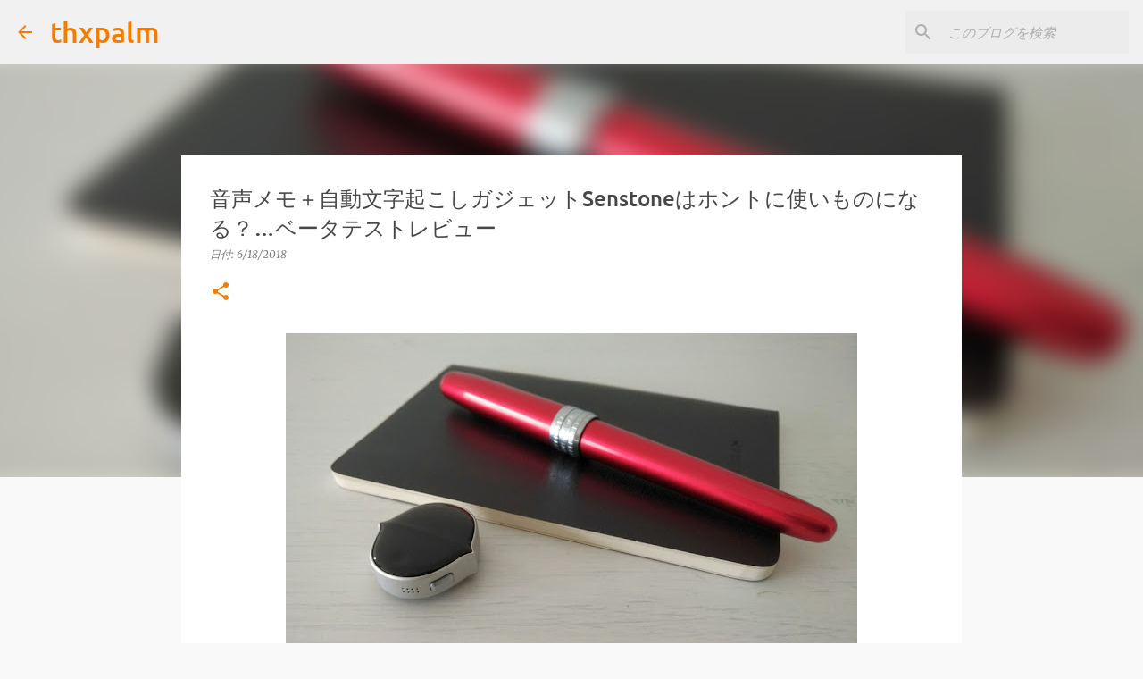

--- FILE ---
content_type: text/html; charset=UTF-8
request_url: https://www.thxpalm.com/2018/06/senstone.html
body_size: 34269
content:
<!DOCTYPE html>
<html dir='ltr' lang='ja'>
<head>
<meta content='width=device-width, initial-scale=1' name='viewport'/>
<title>音声メモ&#65291;自動文字起こしガジェットSenstoneはホントに使いものになる&#65311;&#8230;ベータテストレビュー</title>
<meta content='text/html; charset=UTF-8' http-equiv='Content-Type'/>
<!-- Chrome, Firefox OS and Opera -->
<meta content='#f9f9f9' name='theme-color'/>
<!-- Windows Phone -->
<meta content='#f9f9f9' name='msapplication-navbutton-color'/>
<meta content='blogger' name='generator'/>
<link href='https://www.thxpalm.com/favicon.ico' rel='icon' type='image/x-icon'/>
<link href='https://www.thxpalm.com/2018/06/senstone.html' rel='canonical'/>
<link rel="alternate" type="application/atom+xml" title="thxpalm - Atom" href="https://www.thxpalm.com/feeds/posts/default" />
<link rel="alternate" type="application/rss+xml" title="thxpalm - RSS" href="https://www.thxpalm.com/feeds/posts/default?alt=rss" />
<link rel="service.post" type="application/atom+xml" title="thxpalm - Atom" href="https://www.blogger.com/feeds/1343696379179925215/posts/default" />

<link rel="alternate" type="application/atom+xml" title="thxpalm - Atom" href="https://www.thxpalm.com/feeds/4842480671304775111/comments/default" />
<!--Can't find substitution for tag [blog.ieCssRetrofitLinks]-->
<link href='https://blogger.googleusercontent.com/img/b/R29vZ2xl/AVvXsEhA-4IcXocWmP31Hyv935QyKGUO2yWivMY2VXEYIAITGMU_H24NKPpKPCkDSZnG2yl6tCAdZZSDJhz6gXlWzT4bKp8lun9mdOJKPH9JGj7ReBVv5BANaRHgtaqCPWRM24xxuqUCAZ8GLz4/s640/senstonetop.jpg' rel='image_src'/>
<meta content='現在日本のクラウドファンディングプラットフォームGreen Fundingですでに目標金額を大幅に上回る支援金額を集めている「Senstone」。Green Fundingのプロジェクトページでは「AI搭載」とか「世界最小クラスのAIデバイス」適当なことが書いてあるが（後述）実際に使えるのだろうか？現在私がテストしているベータ版を使用した感想を記そう。' name='description'/>
<meta content='https://www.thxpalm.com/2018/06/senstone.html' property='og:url'/>
<meta content='音声メモ＋自動文字起こしガジェットSenstoneはホントに使いものになる？…ベータテストレビュー' property='og:title'/>
<meta content='現在日本のクラウドファンディングプラットフォームGreen Fundingですでに目標金額を大幅に上回る支援金額を集めている「Senstone」。Green Fundingのプロジェクトページでは「AI搭載」とか「世界最小クラスのAIデバイス」適当なことが書いてあるが（後述）実際に使えるのだろうか？現在私がテストしているベータ版を使用した感想を記そう。' property='og:description'/>
<meta content='https://blogger.googleusercontent.com/img/b/R29vZ2xl/AVvXsEhA-4IcXocWmP31Hyv935QyKGUO2yWivMY2VXEYIAITGMU_H24NKPpKPCkDSZnG2yl6tCAdZZSDJhz6gXlWzT4bKp8lun9mdOJKPH9JGj7ReBVv5BANaRHgtaqCPWRM24xxuqUCAZ8GLz4/w1200-h630-p-k-no-nu/senstonetop.jpg' property='og:image'/>
<style type='text/css'>@font-face{font-family:'Merriweather';font-style:italic;font-weight:300;font-stretch:normal;font-display:swap;src:url(//fonts.gstatic.com/s/merriweather/v33/u-4B0qyriQwlOrhSvowK_l5-eTxCVx0ZbwLvKH2Gk9hLmp0v5yA-xXPqCzLvPee1XYk_XSf-FmScUG33AvQ.ttf)format('truetype');}@font-face{font-family:'Merriweather';font-style:italic;font-weight:400;font-stretch:normal;font-display:swap;src:url(//fonts.gstatic.com/s/merriweather/v33/u-4B0qyriQwlOrhSvowK_l5-eTxCVx0ZbwLvKH2Gk9hLmp0v5yA-xXPqCzLvPee1XYk_XSf-FmTCUG33AvQ.ttf)format('truetype');}@font-face{font-family:'Merriweather';font-style:normal;font-weight:400;font-stretch:normal;font-display:swap;src:url(//fonts.gstatic.com/s/merriweather/v33/u-4D0qyriQwlOrhSvowK_l5UcA6zuSYEqOzpPe3HOZJ5eX1WtLaQwmYiScCmDxhtNOKl8yDr3icaFF3w.ttf)format('truetype');}@font-face{font-family:'Ubuntu';font-style:normal;font-weight:400;font-display:swap;src:url(//fonts.gstatic.com/s/ubuntu/v21/4iCs6KVjbNBYlgoKfw7z.ttf)format('truetype');}@font-face{font-family:'Ubuntu';font-style:normal;font-weight:500;font-display:swap;src:url(//fonts.gstatic.com/s/ubuntu/v21/4iCv6KVjbNBYlgoCjC3jsGyI.ttf)format('truetype');}@font-face{font-family:'Ubuntu';font-style:normal;font-weight:700;font-display:swap;src:url(//fonts.gstatic.com/s/ubuntu/v21/4iCv6KVjbNBYlgoCxCvjsGyI.ttf)format('truetype');}</style>
<style id='page-skin-1' type='text/css'><!--
/*! normalize.css v8.0.0 | MIT License | github.com/necolas/normalize.css */html{line-height:1.15;-webkit-text-size-adjust:100%}body{margin:0}h1{font-size:2em;margin:.67em 0}hr{box-sizing:content-box;height:0;overflow:visible}pre{font-family:monospace,monospace;font-size:1em}a{background-color:transparent}abbr[title]{border-bottom:none;text-decoration:underline;text-decoration:underline dotted}b,strong{font-weight:bolder}code,kbd,samp{font-family:monospace,monospace;font-size:1em}small{font-size:80%}sub,sup{font-size:75%;line-height:0;position:relative;vertical-align:baseline}sub{bottom:-0.25em}sup{top:-0.5em}img{border-style:none}button,input,optgroup,select,textarea{font-family:inherit;font-size:100%;line-height:1.15;margin:0}button,input{overflow:visible}button,select{text-transform:none}button,[type="button"],[type="reset"],[type="submit"]{-webkit-appearance:button}button::-moz-focus-inner,[type="button"]::-moz-focus-inner,[type="reset"]::-moz-focus-inner,[type="submit"]::-moz-focus-inner{border-style:none;padding:0}button:-moz-focusring,[type="button"]:-moz-focusring,[type="reset"]:-moz-focusring,[type="submit"]:-moz-focusring{outline:1px dotted ButtonText}fieldset{padding:.35em .75em .625em}legend{box-sizing:border-box;color:inherit;display:table;max-width:100%;padding:0;white-space:normal}progress{vertical-align:baseline}textarea{overflow:auto}[type="checkbox"],[type="radio"]{box-sizing:border-box;padding:0}[type="number"]::-webkit-inner-spin-button,[type="number"]::-webkit-outer-spin-button{height:auto}[type="search"]{-webkit-appearance:textfield;outline-offset:-2px}[type="search"]::-webkit-search-decoration{-webkit-appearance:none}::-webkit-file-upload-button{-webkit-appearance:button;font:inherit}details{display:block}summary{display:list-item}template{display:none}[hidden]{display:none}
/*!************************************************
* Blogger Template Style
* Name: Emporio
**************************************************/
body{
word-wrap:break-word;
overflow-wrap:break-word;
word-break:break-word
}
.hidden{
display:none
}
.invisible{
visibility:hidden
}
.container:after,.float-container:after{
clear:both;
content:"";
display:table
}
.clearboth{
clear:both
}
#comments .comment .comment-actions,.subscribe-popup .FollowByEmail .follow-by-email-submit{
background:transparent;
border:0;
box-shadow:none;
color:#f57c00;
cursor:pointer;
font-size:14px;
font-weight:700;
outline:none;
text-decoration:none;
text-transform:uppercase;
width:auto
}
.dim-overlay{
height:100vh;
left:0;
position:fixed;
top:0;
width:100%
}
#sharing-dim-overlay{
background-color:transparent
}
input::-ms-clear{
display:none
}
.blogger-logo,.svg-icon-24.blogger-logo{
fill:#ff9800;
opacity:1
}
.skip-navigation{
background-color:#fff;
box-sizing:border-box;
color:#000;
display:block;
height:0;
left:0;
line-height:50px;
overflow:hidden;
padding-top:0;
position:fixed;
text-align:center;
top:0;
-webkit-transition:box-shadow .3s,height .3s,padding-top .3s;
transition:box-shadow .3s,height .3s,padding-top .3s;
width:100%;
z-index:900
}
.skip-navigation:focus{
box-shadow:0 4px 5px 0 rgba(0,0,0,.14),0 1px 10px 0 rgba(0,0,0,.12),0 2px 4px -1px rgba(0,0,0,.2);
height:50px
}
#main{
outline:none
}
.main-heading{
clip:rect(1px,1px,1px,1px);
border:0;
height:1px;
overflow:hidden;
padding:0;
position:absolute;
width:1px
}
.Attribution{
margin-top:1em;
text-align:center
}
.Attribution .blogger img,.Attribution .blogger svg{
vertical-align:bottom
}
.Attribution .blogger img{
margin-right:.5em
}
.Attribution div{
line-height:24px;
margin-top:.5em
}
.Attribution .copyright,.Attribution .image-attribution{
font-size:.7em;
margin-top:1.5em
}
.bg-photo{
background-attachment:scroll!important
}
body .CSS_LIGHTBOX{
z-index:900
}
.extendable .show-less,.extendable .show-more{
border-color:#f57c00;
color:#f57c00;
margin-top:8px
}
.extendable .show-less.hidden,.extendable .show-more.hidden,.inline-ad{
display:none
}
.inline-ad{
max-width:100%;
overflow:hidden
}
.adsbygoogle{
display:block
}
#cookieChoiceInfo{
bottom:0;
top:auto
}
iframe.b-hbp-video{
border:0
}
.post-body iframe{
max-width:100%
}
.post-body a[imageanchor="1"]{
display:inline-block
}
.byline{
margin-right:1em
}
.byline:last-child{
margin-right:0
}
.link-copied-dialog{
max-width:520px;
outline:0
}
.link-copied-dialog .modal-dialog-buttons{
margin-top:8px
}
.link-copied-dialog .goog-buttonset-default{
background:transparent;
border:0
}
.link-copied-dialog .goog-buttonset-default:focus{
outline:0
}
.paging-control-container{
margin-bottom:16px
}
.paging-control-container .paging-control{
display:inline-block
}
.paging-control-container .comment-range-text:after,.paging-control-container .paging-control{
color:#f57c00
}
.paging-control-container .comment-range-text,.paging-control-container .paging-control{
margin-right:8px
}
.paging-control-container .comment-range-text:after,.paging-control-container .paging-control:after{
padding-left:8px;
content:"\b7";
cursor:default;
pointer-events:none
}
.paging-control-container .comment-range-text:last-child:after,.paging-control-container .paging-control:last-child:after{
content:none
}
.byline.reactions iframe{
height:20px
}
.b-notification{
background-color:#fff;
border-bottom:1px solid #000;
box-sizing:border-box;
color:#000;
padding:16px 32px;
text-align:center
}
.b-notification.visible{
-webkit-transition:margin-top .3s cubic-bezier(.4,0,.2,1);
transition:margin-top .3s cubic-bezier(.4,0,.2,1)
}
.b-notification.invisible{
position:absolute
}
.b-notification-close{
position:absolute;
right:8px;
top:8px
}
.no-posts-message{
line-height:40px;
text-align:center
}
@media screen and (max-width:745px){
body.item-view .post-body a[imageanchor="1"][style*="float: left;"],body.item-view .post-body a[imageanchor="1"][style*="float: right;"]{
clear:none!important;
float:none!important
}
body.item-view .post-body a[imageanchor="1"] img{
display:block;
height:auto;
margin:0 auto
}
body.item-view .post-body>.separator:first-child>a[imageanchor="1"]:first-child{
margin-top:20px
}
.post-body a[imageanchor]{
display:block
}
body.item-view .post-body a[imageanchor="1"]{
margin-left:0!important;
margin-right:0!important
}
body.item-view .post-body a[imageanchor="1"]+a[imageanchor="1"]{
margin-top:16px
}
}
.item-control{
display:none
}
#comments{
border-top:1px dashed rgba(0,0,0,.54);
margin-top:20px;
padding:20px
}
#comments .comment-thread ol{
padding-left:0;
margin:0;
padding-left:0
}
#comments .comment .comment-replybox-single,#comments .comment-thread .comment-replies{
margin-left:60px
}
#comments .comment-thread .thread-count{
display:none
}
#comments .comment{
list-style-type:none;
padding:0 0 30px;
position:relative
}
#comments .comment .comment{
padding-bottom:8px
}
.comment .avatar-image-container{
position:absolute
}
.comment .avatar-image-container img{
border-radius:50%
}
.avatar-image-container svg,.comment .avatar-image-container .avatar-icon{
fill:#f57c00;
border:1px solid #f57c00;
border-radius:50%;
box-sizing:border-box;
height:35px;
margin:0;
padding:7px;
width:35px
}
.comment .comment-block{
margin-left:60px;
margin-top:10px;
padding-bottom:0
}
#comments .comment-author-header-wrapper{
margin-left:40px
}
#comments .comment .thread-expanded .comment-block{
padding-bottom:20px
}
#comments .comment .comment-header .user,#comments .comment .comment-header .user a{
color:#474747;
font-style:normal;
font-weight:700
}
#comments .comment .comment-actions{
bottom:0;
margin-bottom:15px;
position:absolute
}
#comments .comment .comment-actions>*{
margin-right:8px
}
#comments .comment .comment-header .datetime{
margin-left:8px;
bottom:0;
display:inline-block;
font-size:13px;
font-style:italic
}
#comments .comment .comment-footer .comment-timestamp a,#comments .comment .comment-header .datetime,#comments .comment .comment-header .datetime a{
color:rgba(71,71,71,.54)
}
#comments .comment .comment-content,.comment .comment-body{
margin-top:12px;
word-break:break-word
}
.comment-body{
margin-bottom:12px
}
#comments.embed[data-num-comments="0"]{
border:0;
margin-top:0;
padding-top:0
}
#comment-editor-src,#comments.embed[data-num-comments="0"] #comment-post-message,#comments.embed[data-num-comments="0"] div.comment-form>p,#comments.embed[data-num-comments="0"] p.comment-footer{
display:none
}
.comments .comments-content .loadmore.loaded{
max-height:0;
opacity:0;
overflow:hidden
}
.extendable .remaining-items{
height:0;
overflow:hidden;
-webkit-transition:height .3s cubic-bezier(.4,0,.2,1);
transition:height .3s cubic-bezier(.4,0,.2,1)
}
.extendable .remaining-items.expanded{
height:auto
}
.svg-icon-24,.svg-icon-24-button{
cursor:pointer;
height:24px;
min-width:24px;
width:24px
}
.touch-icon{
margin:-12px;
padding:12px
}
.touch-icon:active,.touch-icon:focus{
background-color:hsla(0,0%,60%,.4);
border-radius:50%
}
svg:not(:root).touch-icon{
overflow:visible
}
html[dir=rtl] .rtl-reversible-icon{
-webkit-transform:scaleX(-1);
transform:scaleX(-1)
}
.svg-icon-24-button,.touch-icon-button{
background:transparent;
border:0;
margin:0;
outline:none;
padding:0
}
.touch-icon-button .touch-icon:active,.touch-icon-button .touch-icon:focus{
background-color:transparent
}
.touch-icon-button:active .touch-icon,.touch-icon-button:focus .touch-icon{
background-color:hsla(0,0%,60%,.4);
border-radius:50%
}
.Profile .default-avatar-wrapper .avatar-icon{
fill:#f57c00;
border:1px solid #f57c00;
border-radius:50%;
box-sizing:border-box;
margin:0
}
.Profile .individual .default-avatar-wrapper .avatar-icon{
padding:25px
}
.Profile .individual .avatar-icon,.Profile .individual .profile-img{
height:90px;
width:90px
}
.Profile .team .default-avatar-wrapper .avatar-icon{
padding:8px
}
.Profile .team .avatar-icon,.Profile .team .default-avatar-wrapper,.Profile .team .profile-img{
height:40px;
width:40px
}
.snippet-container{
margin:0;
overflow:hidden;
position:relative
}
.snippet-fade{
right:0;
bottom:0;
box-sizing:border-box;
position:absolute;
width:96px
}
.snippet-fade:after{
content:"\2026";
float:right
}
.centered-top-container.sticky{
left:0;
position:fixed;
right:0;
top:0;
-webkit-transition-duration:.2s;
transition-duration:.2s;
-webkit-transition-property:opacity,-webkit-transform;
transition-property:opacity,-webkit-transform;
transition-property:transform,opacity;
transition-property:transform,opacity,-webkit-transform;
-webkit-transition-timing-function:cubic-bezier(.4,0,.2,1);
transition-timing-function:cubic-bezier(.4,0,.2,1);
width:auto;
z-index:8
}
.centered-top-placeholder{
display:none
}
.collapsed-header .centered-top-placeholder{
display:block
}
.centered-top-container .Header .replaced h1,.centered-top-placeholder .Header .replaced h1{
display:none
}
.centered-top-container.sticky .Header .replaced h1{
display:block
}
.centered-top-container.sticky .Header .header-widget{
background:none
}
.centered-top-container.sticky .Header .header-image-wrapper{
display:none
}
.centered-top-container img,.centered-top-placeholder img{
max-width:100%
}
.collapsible{
-webkit-transition:height .3s cubic-bezier(.4,0,.2,1);
transition:height .3s cubic-bezier(.4,0,.2,1)
}
.collapsible,.collapsible>summary{
display:block;
overflow:hidden
}
.collapsible>:not(summary){
display:none
}
.collapsible[open]>:not(summary){
display:block
}
.collapsible:focus,.collapsible>summary:focus{
outline:none
}
.collapsible>summary{
cursor:pointer;
display:block;
padding:0
}
.collapsible:focus>summary,.collapsible>summary:focus{
background-color:transparent
}
.collapsible>summary::-webkit-details-marker{
display:none
}
.collapsible-title{
-webkit-box-align:center;
align-items:center;
display:-webkit-box;
display:flex
}
.collapsible-title .title{
-webkit-box-flex:1;
-webkit-box-ordinal-group:1;
flex:1 1 auto;
order:0;
overflow:hidden;
text-overflow:ellipsis;
white-space:nowrap
}
.collapsible-title .chevron-down,.collapsible[open] .collapsible-title .chevron-up{
display:block
}
.collapsible-title .chevron-up,.collapsible[open] .collapsible-title .chevron-down{
display:none
}
.flat-button{
border-radius:2px;
font-weight:700;
margin:-8px;
padding:8px;
text-transform:uppercase
}
.flat-button,.flat-icon-button{
cursor:pointer;
display:inline-block
}
.flat-icon-button{
background:transparent;
border:0;
box-sizing:content-box;
line-height:0;
margin:-12px;
outline:none;
padding:12px
}
.flat-icon-button,.flat-icon-button .splash-wrapper{
border-radius:50%
}
.flat-icon-button .splash.animate{
-webkit-animation-duration:.3s;
animation-duration:.3s
}
body#layout .bg-photo,body#layout .bg-photo-overlay{
display:none
}
body#layout .centered{
max-width:954px
}
body#layout .navigation{
display:none
}
body#layout .sidebar-container{
display:inline-block;
width:40%
}
body#layout .hamburger-menu,body#layout .search{
display:none
}
.overflowable-container{
max-height:44px;
overflow:hidden;
position:relative
}
.overflow-button{
cursor:pointer
}
#overflowable-dim-overlay{
background:transparent
}
.overflow-popup{
background-color:#ffffff;
box-shadow:0 2px 2px 0 rgba(0,0,0,.14),0 3px 1px -2px rgba(0,0,0,.2),0 1px 5px 0 rgba(0,0,0,.12);
left:0;
max-width:calc(100% - 32px);
position:absolute;
top:0;
visibility:hidden;
z-index:101
}
.overflow-popup ul{
list-style:none
}
.overflow-popup .tabs li,.overflow-popup li{
display:block;
height:auto
}
.overflow-popup .tabs li{
padding-left:0;
padding-right:0
}
.overflow-button.hidden,.overflow-popup .tabs li.hidden,.overflow-popup li.hidden,.widget.Sharing .sharing-button{
display:none
}
.widget.Sharing .sharing-buttons li{
padding:0
}
.widget.Sharing .sharing-buttons li span{
display:none
}
.post-share-buttons{
position:relative
}
.sharing-open.touch-icon-button:active .touch-icon,.sharing-open.touch-icon-button:focus .touch-icon{
background-color:transparent
}
.share-buttons{
background-color:#ffffff;
border-radius:2px;
box-shadow:0 2px 2px 0 rgba(0,0,0,.14),0 3px 1px -2px rgba(0,0,0,.2),0 1px 5px 0 rgba(0,0,0,.12);
color:#000000;
list-style:none;
margin:0;
min-width:200px;
padding:8px 0;
position:absolute;
top:-11px;
z-index:101
}
.share-buttons.hidden{
display:none
}
.sharing-button{
background:transparent;
border:0;
cursor:pointer;
margin:0;
outline:none;
padding:0
}
.share-buttons li{
height:48px;
margin:0
}
.share-buttons li:last-child{
margin-bottom:0
}
.share-buttons li .sharing-platform-button{
box-sizing:border-box;
cursor:pointer;
display:block;
height:100%;
margin-bottom:0;
padding:0 16px;
position:relative;
width:100%
}
.share-buttons li .sharing-platform-button:focus,.share-buttons li .sharing-platform-button:hover{
background-color:hsla(0,0%,50%,.1);
outline:none
}
.share-buttons li svg[class*=" sharing-"],.share-buttons li svg[class^=sharing-]{
position:absolute;
top:10px
}
.share-buttons li span.sharing-platform-button{
position:relative;
top:0
}
.share-buttons li .platform-sharing-text{
margin-left:56px;
display:block;
font-size:16px;
line-height:48px;
white-space:nowrap
}
.sidebar-container{
-webkit-overflow-scrolling:touch;
background-color:#f9f9f9;
max-width:280px;
overflow-y:auto;
-webkit-transition-duration:.3s;
transition-duration:.3s;
-webkit-transition-property:-webkit-transform;
transition-property:-webkit-transform;
transition-property:transform;
transition-property:transform,-webkit-transform;
-webkit-transition-timing-function:cubic-bezier(0,0,.2,1);
transition-timing-function:cubic-bezier(0,0,.2,1);
width:280px;
z-index:101
}
.sidebar-container .navigation{
line-height:0;
padding:16px
}
.sidebar-container .sidebar-back{
cursor:pointer
}
.sidebar-container .widget{
background:none;
margin:0 16px;
padding:16px 0
}
.sidebar-container .widget .title{
color:#000000;
margin:0
}
.sidebar-container .widget ul{
list-style:none;
margin:0;
padding:0
}
.sidebar-container .widget ul ul{
margin-left:1em
}
.sidebar-container .widget li{
font-size:16px;
line-height:normal
}
.sidebar-container .widget+.widget{
border-top:1px solid rgba(68,68,68,0.118)
}
.BlogArchive li{
margin:16px 0
}
.BlogArchive li:last-child{
margin-bottom:0
}
.Label li a{
display:inline-block
}
.BlogArchive .post-count,.Label .label-count{
margin-left:.25em;
float:right
}
.BlogArchive .post-count:before,.Label .label-count:before{
content:"("
}
.BlogArchive .post-count:after,.Label .label-count:after{
content:")"
}
.widget.Translate .skiptranslate>div{
display:block!important
}
.widget.Profile .profile-link{
display:-webkit-box;
display:flex
}
.widget.Profile .team-member .default-avatar-wrapper,.widget.Profile .team-member .profile-img{
-webkit-box-flex:0;
margin-right:1em;
flex:0 0 auto
}
.widget.Profile .individual .profile-link{
-webkit-box-orient:vertical;
-webkit-box-direction:normal;
flex-direction:column
}
.widget.Profile .team .profile-link .profile-name{
-webkit-box-flex:1;
align-self:center;
display:block;
flex:1 1 auto
}
.dim-overlay{
background-color:rgba(0,0,0,.54)
}
body.sidebar-visible{
overflow-y:hidden
}
@media screen and (max-width:680px){
.sidebar-container{
bottom:0;
left:auto;
position:fixed;
right:0;
top:0
}
.sidebar-container.sidebar-invisible{
-webkit-transform:translateX(100%);
transform:translateX(100%);
-webkit-transition-timing-function:cubic-bezier(.4,0,.6,1);
transition-timing-function:cubic-bezier(.4,0,.6,1)
}
}
.dialog{
background:#ffffff;
box-shadow:0 2px 2px 0 rgba(0,0,0,.14),0 3px 1px -2px rgba(0,0,0,.2),0 1px 5px 0 rgba(0,0,0,.12);
box-sizing:border-box;
color:#000000;
padding:30px;
position:fixed;
text-align:center;
width:calc(100% - 24px);
z-index:101
}
.dialog input[type=email],.dialog input[type=text]{
background-color:transparent;
border:0;
border-bottom:1px solid rgba(0,0,0,.12);
color:#000000;
display:block;
font-family:Ubuntu, sans-serif;
font-size:16px;
line-height:24px;
margin:auto;
outline:none;
padding-bottom:7px;
text-align:center;
width:100%
}
.dialog input[type=email]::-webkit-input-placeholder,.dialog input[type=text]::-webkit-input-placeholder{
color:rgba(0,0,0,.5)
}
.dialog input[type=email]::-moz-placeholder,.dialog input[type=text]::-moz-placeholder{
color:rgba(0,0,0,.5)
}
.dialog input[type=email]:-ms-input-placeholder,.dialog input[type=text]:-ms-input-placeholder{
color:rgba(0,0,0,.5)
}
.dialog input[type=email]::-ms-input-placeholder,.dialog input[type=text]::-ms-input-placeholder{
color:rgba(0,0,0,.5)
}
.dialog input[type=email]::placeholder,.dialog input[type=text]::placeholder{
color:rgba(0,0,0,.5)
}
.dialog input[type=email]:focus,.dialog input[type=text]:focus{
border-bottom:2px solid #f57c00;
padding-bottom:6px
}
.dialog input.no-cursor{
color:transparent;
text-shadow:0 0 0 #000000
}
.dialog input.no-cursor:focus{
outline:none
}
.dialog input[type=submit]{
font-family:Ubuntu, sans-serif
}
.dialog .goog-buttonset-default{
color:#f57c00
}
.loading-spinner-large{
-webkit-animation:mspin-rotate 1568.63ms linear infinite;
animation:mspin-rotate 1568.63ms linear infinite;
height:48px;
overflow:hidden;
position:absolute;
width:48px;
z-index:200
}
.loading-spinner-large>div{
-webkit-animation:mspin-revrot 5332ms steps(4) infinite;
animation:mspin-revrot 5332ms steps(4) infinite
}
.loading-spinner-large>div>div{
-webkit-animation:mspin-singlecolor-large-film 1333ms steps(81) infinite;
animation:mspin-singlecolor-large-film 1333ms steps(81) infinite;
background-size:100%;
height:48px;
width:3888px
}
.mspin-black-large>div>div,.mspin-grey_54-large>div>div{
background-image:url(https://www.blogblog.com/indie/mspin_black_large.svg)
}
.mspin-white-large>div>div{
background-image:url(https://www.blogblog.com/indie/mspin_white_large.svg)
}
.mspin-grey_54-large{
opacity:.54
}
@-webkit-keyframes mspin-singlecolor-large-film{
0%{
-webkit-transform:translateX(0);
transform:translateX(0)
}
to{
-webkit-transform:translateX(-3888px);
transform:translateX(-3888px)
}
}
@keyframes mspin-singlecolor-large-film{
0%{
-webkit-transform:translateX(0);
transform:translateX(0)
}
to{
-webkit-transform:translateX(-3888px);
transform:translateX(-3888px)
}
}
@-webkit-keyframes mspin-rotate{
0%{
-webkit-transform:rotate(0deg);
transform:rotate(0deg)
}
to{
-webkit-transform:rotate(1turn);
transform:rotate(1turn)
}
}
@keyframes mspin-rotate{
0%{
-webkit-transform:rotate(0deg);
transform:rotate(0deg)
}
to{
-webkit-transform:rotate(1turn);
transform:rotate(1turn)
}
}
@-webkit-keyframes mspin-revrot{
0%{
-webkit-transform:rotate(0deg);
transform:rotate(0deg)
}
to{
-webkit-transform:rotate(-1turn);
transform:rotate(-1turn)
}
}
@keyframes mspin-revrot{
0%{
-webkit-transform:rotate(0deg);
transform:rotate(0deg)
}
to{
-webkit-transform:rotate(-1turn);
transform:rotate(-1turn)
}
}
.subscribe-popup{
max-width:364px
}
.subscribe-popup h3{
color:#474747;
font-size:1.8em;
margin-top:0
}
.subscribe-popup .FollowByEmail h3{
display:none
}
.subscribe-popup .FollowByEmail .follow-by-email-submit{
color:#f57c00;
display:inline-block;
margin:24px auto 0;
white-space:normal;
width:auto
}
.subscribe-popup .FollowByEmail .follow-by-email-submit:disabled{
cursor:default;
opacity:.3
}
@media (max-width:800px){
.blog-name div.widget.Subscribe{
margin-bottom:16px
}
body.item-view .blog-name div.widget.Subscribe{
margin:8px auto 16px;
width:100%
}
}
.sidebar-container .svg-icon-24{
fill:#f57c00
}
.centered-top .svg-icon-24{
fill:#f57c00
}
.centered-bottom .svg-icon-24.touch-icon,.centered-bottom a .svg-icon-24,.centered-bottom button .svg-icon-24{
fill:#f57c00
}
.post-wrapper .svg-icon-24.touch-icon,.post-wrapper a .svg-icon-24,.post-wrapper button .svg-icon-24{
fill:#f57c00
}
.centered-bottom .share-buttons .svg-icon-24,.share-buttons .svg-icon-24{
fill:#f57c00
}
.svg-icon-24.hamburger-menu{
fill:#f57c00
}
body#layout .page_body{
padding:0;
position:relative;
top:0
}
body#layout .page{
display:inline-block;
left:inherit;
position:relative;
vertical-align:top;
width:540px
}
body{
background:#f7f7f7 none repeat scroll top left;
background-color:#f9f9f9;
background-size:cover;
font:400 16px Ubuntu, sans-serif;
margin:0;
min-height:100vh
}
body,h3,h3.title{
color:#000000
}
.post-wrapper .post-title,.post-wrapper .post-title a,.post-wrapper .post-title a:hover,.post-wrapper .post-title a:visited{
color:#474747
}
a{
color:#f57c00;
text-decoration:none
}
a:visited{
color:#f57c00
}
a:hover{
color:#f57c00
}
blockquote{
color:#555555;
font:400 16px Ubuntu, sans-serif;
font-size:x-large;
font-style:italic;
font-weight:300;
text-align:center
}
.dim-overlay{
z-index:100
}
.page{
-webkit-box-orient:vertical;
-webkit-box-direction:normal;
box-sizing:border-box;
display:-webkit-box;
display:flex;
flex-direction:column;
min-height:100vh;
padding-bottom:1em
}
.page>*{
-webkit-box-flex:0;
flex:0 0 auto
}
.page>#footer{
margin-top:auto
}
.bg-photo-container{
overflow:hidden
}
.bg-photo-container,.bg-photo-container .bg-photo{
height:464px;
width:100%
}
.bg-photo-container .bg-photo{
background-position:50%;
background-size:cover;
z-index:-1
}
.centered{
margin:0 auto;
position:relative;
width:1482px
}
.centered .main,.centered .main-container{
float:left
}
.centered .main{
padding-bottom:1em
}
.centered .centered-bottom:after{
clear:both;
content:"";
display:table
}
@media (min-width:1626px){
.page_body.has-vertical-ads .centered{
width:1625px
}
}
@media (min-width:1225px) and (max-width:1482px){
.centered{
width:1081px
}
}
@media (min-width:1225px) and (max-width:1625px){
.page_body.has-vertical-ads .centered{
width:1224px
}
}
@media (max-width:1224px){
.centered{
width:680px
}
}
@media (max-width:680px){
.centered{
max-width:600px;
width:100%
}
}
.feed-view .post-wrapper.hero,.main,.main-container,.post-filter-message,.top-nav .section{
width:1187px
}
@media (min-width:1225px) and (max-width:1482px){
.feed-view .post-wrapper.hero,.main,.main-container,.post-filter-message,.top-nav .section{
width:786px
}
}
@media (min-width:1225px) and (max-width:1625px){
.feed-view .page_body.has-vertical-ads .post-wrapper.hero,.page_body.has-vertical-ads .feed-view .post-wrapper.hero,.page_body.has-vertical-ads .main,.page_body.has-vertical-ads .main-container,.page_body.has-vertical-ads .post-filter-message,.page_body.has-vertical-ads .top-nav .section{
width:786px
}
}
@media (max-width:1224px){
.feed-view .post-wrapper.hero,.main,.main-container,.post-filter-message,.top-nav .section{
width:auto
}
}
.widget .title{
font-size:18px;
line-height:28px;
margin:18px 0
}
.extendable .show-less,.extendable .show-more{
color:#f57c00;
cursor:pointer;
font:500 12px Ubuntu, sans-serif;
margin:0 -16px;
padding:16px;
text-transform:uppercase
}
.widget.Profile{
font:400 16px Ubuntu, sans-serif
}
.sidebar-container .widget.Profile{
padding:16px
}
.widget.Profile h2{
display:none
}
.widget.Profile .title{
margin:16px 32px
}
.widget.Profile .profile-img{
border-radius:50%
}
.widget.Profile .individual{
display:-webkit-box;
display:flex
}
.widget.Profile .individual .profile-info{
margin-left:16px;
align-self:center
}
.widget.Profile .profile-datablock{
margin-bottom:.75em;
margin-top:0
}
.widget.Profile .profile-link{
background-image:none!important;
font-family:inherit;
max-width:100%;
overflow:hidden
}
.widget.Profile .individual .profile-link{
display:block;
margin:0 -10px;
padding:0 10px
}
.widget.Profile .individual .profile-data a.profile-link.g-profile,.widget.Profile .team a.profile-link.g-profile .profile-name{
color:#000000;
font:500 16px Ubuntu, sans-serif;
margin-bottom:.75em
}
.widget.Profile .individual .profile-data a.profile-link.g-profile{
line-height:1.25
}
.widget.Profile .individual>a:first-child{
flex-shrink:0
}
.widget.Profile dd{
margin:0
}
.widget.Profile ul{
list-style:none;
padding:0
}
.widget.Profile ul li{
margin:10px 0 30px
}
.widget.Profile .team .extendable,.widget.Profile .team .extendable .first-items,.widget.Profile .team .extendable .remaining-items{
margin:0;
max-width:100%;
padding:0
}
.widget.Profile .team-member .profile-name-container{
-webkit-box-flex:0;
flex:0 1 auto
}
.widget.Profile .team .extendable .show-less,.widget.Profile .team .extendable .show-more{
left:56px;
position:relative
}
#comments a,.post-wrapper a{
color:#f57c00
}
div.widget.Blog .blog-posts .post-outer{
border:0
}
div.widget.Blog .post-outer{
padding-bottom:0
}
.post .thumb{
float:left;
height:20%;
width:20%
}
.no-posts-message,.status-msg-body{
margin:10px 0
}
.blog-pager{
text-align:center
}
.post-title{
margin:0
}
.post-title,.post-title a{
font:500 24px Ubuntu, sans-serif
}
.post-body{
display:block;
font:400 16px Merriweather, Georgia, serif;
line-height:32px;
margin:0
}
.post-body,.post-snippet{
color:#000000
}
.post-snippet{
font:400 14px Merriweather, Georgia, serif;
line-height:24px;
margin:8px 0;
max-height:72px
}
.post-snippet .snippet-fade{
background:-webkit-linear-gradient(left,#ffffff 0,#ffffff 20%,rgba(255, 255, 255, 0) 100%);
background:linear-gradient(to left,#ffffff 0,#ffffff 20%,rgba(255, 255, 255, 0) 100%);
bottom:0;
color:#000000;
position:absolute
}
.post-body img{
height:inherit;
max-width:100%
}
.byline,.byline.post-author a,.byline.post-timestamp a{
color:#7c7c7c;
font:italic 400 12px Merriweather, Georgia, serif
}
.byline.post-author{
text-transform:lowercase
}
.byline.post-author a{
text-transform:none
}
.item-byline .byline,.post-header .byline{
margin-right:0
}
.post-share-buttons .share-buttons{
background:#ffffff;
color:#000000;
font:400 14px Ubuntu, sans-serif
}
.tr-caption{
color:#555555;
font:400 16px Ubuntu, sans-serif;
font-size:1.1em;
font-style:italic
}
.post-filter-message{
background-color:#f57c00;
box-sizing:border-box;
color:#ffffff;
display:-webkit-box;
display:flex;
font:italic 400 18px Merriweather, Georgia, serif;
margin-bottom:16px;
margin-top:32px;
padding:12px 16px
}
.post-filter-message>div:first-child{
-webkit-box-flex:1;
flex:1 0 auto
}
.post-filter-message a{
padding-left:30px;
color:#f57c00;
color:#ffffff;
cursor:pointer;
font:500 12px Ubuntu, sans-serif;
text-transform:uppercase;
white-space:nowrap
}
.post-filter-message .search-label,.post-filter-message .search-query{
font-style:italic;
quotes:"\201c" "\201d" "\2018" "\2019"
}
.post-filter-message .search-label:before,.post-filter-message .search-query:before{
content:open-quote
}
.post-filter-message .search-label:after,.post-filter-message .search-query:after{
content:close-quote
}
#blog-pager{
margin-bottom:1em;
margin-top:2em
}
#blog-pager a{
color:#f57c00;
cursor:pointer;
font:500 12px Ubuntu, sans-serif;
text-transform:uppercase
}
.Label{
overflow-x:hidden
}
.Label ul{
list-style:none;
padding:0
}
.Label li{
display:inline-block;
max-width:100%;
overflow:hidden;
text-overflow:ellipsis;
white-space:nowrap
}
.Label .first-ten{
margin-top:16px
}
.Label .show-all{
border-color:#f57c00;
color:#f57c00;
cursor:pointer;
font-style:normal;
margin-top:8px;
text-transform:uppercase
}
.Label .show-all,.Label .show-all.hidden{
display:inline-block
}
.Label li a,.Label span.label-size,.byline.post-labels a{
background-color:rgba(245,124,0,.1);
border-radius:2px;
color:#f57c00;
cursor:pointer;
display:inline-block;
font:500 10.5px Ubuntu, sans-serif;
line-height:1.5;
margin:4px 4px 4px 0;
padding:4px 8px;
text-transform:uppercase;
vertical-align:middle
}
body.item-view .byline.post-labels a{
background-color:rgba(245,124,0,.1);
color:#f57c00
}
.FeaturedPost .item-thumbnail img{
max-width:100%
}
.sidebar-container .FeaturedPost .post-title a{
color:#f57c00;
font:500 14px Ubuntu, sans-serif
}
body.item-view .PopularPosts{
display:inline-block;
overflow-y:auto;
vertical-align:top;
width:280px
}
.PopularPosts h3.title{
font:500 16px Ubuntu, sans-serif
}
.PopularPosts .post-title{
margin:0 0 16px
}
.PopularPosts .post-title a{
color:#f57c00;
font:500 14px Ubuntu, sans-serif;
line-height:24px
}
.PopularPosts .item-thumbnail{
clear:both;
height:152px;
overflow-y:hidden;
width:100%
}
.PopularPosts .item-thumbnail img{
padding:0;
width:100%
}
.PopularPosts .popular-posts-snippet{
color:#606060;
font:italic 400 14px Merriweather, Georgia, serif;
line-height:24px;
max-height:calc(24px * 4);
overflow:hidden
}
.PopularPosts .popular-posts-snippet .snippet-fade{
color:#606060
}
.PopularPosts .post{
margin:30px 0;
position:relative
}
.PopularPosts .post+.post{
padding-top:1em
}
.popular-posts-snippet .snippet-fade{
right:0;
background:-webkit-linear-gradient(left,#f9f9f9 0,#f9f9f9 20%,rgba(249, 249, 249, 0) 100%);
background:linear-gradient(to left,#f9f9f9 0,#f9f9f9 20%,rgba(249, 249, 249, 0) 100%);
height:24px;
line-height:24px;
position:absolute;
top:calc(24px * 3);
width:96px
}
.Attribution{
color:#000000
}
.Attribution a,.Attribution a:hover,.Attribution a:visited{
color:#f57c00
}
.Attribution svg{
fill:#7c7c7c
}
.inline-ad{
margin-bottom:16px
}
.item-view .inline-ad{
display:block
}
.vertical-ad-container{
margin-left:15px;
float:left;
min-height:1px;
width:128px
}
.item-view .vertical-ad-container{
margin-top:30px
}
.inline-ad-placeholder,.vertical-ad-placeholder{
background:#ffffff;
border:1px solid #000;
opacity:.9;
text-align:center;
vertical-align:middle
}
.inline-ad-placeholder span,.vertical-ad-placeholder span{
color:#474747;
display:block;
font-weight:700;
margin-top:290px;
text-transform:uppercase
}
.vertical-ad-placeholder{
height:600px
}
.vertical-ad-placeholder span{
margin-top:290px;
padding:0 40px
}
.inline-ad-placeholder{
height:90px
}
.inline-ad-placeholder span{
margin-top:35px
}
.centered-top-container.sticky,.sticky .centered-top{
background-color:#f1f1f1
}
.centered-top{
-webkit-box-align:start;
align-items:flex-start;
display:-webkit-box;
display:flex;
flex-wrap:wrap;
margin:0 auto;
max-width:1482px;
padding-top:40px
}
.page_body.has-vertical-ads .centered-top{
max-width:1625px
}
.centered-top .blog-name,.centered-top .hamburger-section,.centered-top .search{
margin-left:16px
}
.centered-top .return_link{
-webkit-box-flex:0;
-webkit-box-ordinal-group:1;
flex:0 0 auto;
height:24px;
order:0;
width:24px
}
.centered-top .blog-name{
-webkit-box-flex:1;
-webkit-box-ordinal-group:2;
flex:1 1 0;
order:1
}
.centered-top .search{
-webkit-box-flex:0;
-webkit-box-ordinal-group:3;
flex:0 0 auto;
order:2
}
.centered-top .hamburger-section{
-webkit-box-flex:0;
-webkit-box-ordinal-group:4;
display:none;
flex:0 0 auto;
order:3
}
.centered-top .subscribe-section-container{
-webkit-box-flex:1;
-webkit-box-ordinal-group:5;
flex:1 0 100%;
order:4
}
.centered-top .top-nav{
-webkit-box-flex:1;
-webkit-box-ordinal-group:6;
flex:1 0 100%;
margin-top:32px;
order:5
}
.sticky .centered-top{
-webkit-box-align:center;
align-items:center;
box-sizing:border-box;
flex-wrap:nowrap;
padding:0 16px
}
.sticky .centered-top .blog-name{
-webkit-box-flex:0;
flex:0 1 auto;
max-width:none;
min-width:0
}
.sticky .centered-top .subscribe-section-container{
border-left:1px solid rgba(68,68,68,0.298);
-webkit-box-flex:1;
-webkit-box-ordinal-group:3;
flex:1 0 auto;
margin:0 16px;
order:2
}
.sticky .centered-top .search{
-webkit-box-flex:1;
-webkit-box-ordinal-group:4;
flex:1 0 auto;
order:3
}
.sticky .centered-top .hamburger-section{
-webkit-box-ordinal-group:5;
order:4
}
.sticky .centered-top .top-nav{
display:none
}
.search{
position:relative;
width:250px
}
.search,.search .search-expand,.search .section{
height:48px
}
.search .search-expand{
margin-left:auto;
background:transparent;
border:0;
display:none;
margin:0;
outline:none;
padding:0
}
.search .search-expand-text{
display:none
}
.search .search-expand .svg-icon-24,.search .search-submit-container .svg-icon-24{
fill:rgba(68,68,68,0.376);
-webkit-transition:fill .3s cubic-bezier(.4,0,.2,1);
transition:fill .3s cubic-bezier(.4,0,.2,1)
}
.search h3{
display:none
}
.search .section{
right:0;
box-sizing:border-box;
line-height:24px;
overflow-x:hidden;
position:absolute;
top:0;
-webkit-transition-duration:.3s;
transition-duration:.3s;
-webkit-transition-property:background-color,width;
transition-property:background-color,width;
-webkit-transition-timing-function:cubic-bezier(.4,0,.2,1);
transition-timing-function:cubic-bezier(.4,0,.2,1);
width:250px;
z-index:8
}
.search .section,.search.focused .section{
background-color:rgba(68,68,68,0.027)
}
.search form{
display:-webkit-box;
display:flex
}
.search form .search-submit-container{
-webkit-box-align:center;
-webkit-box-flex:0;
-webkit-box-ordinal-group:1;
align-items:center;
display:-webkit-box;
display:flex;
flex:0 0 auto;
height:48px;
order:0
}
.search form .search-input{
-webkit-box-flex:1;
-webkit-box-ordinal-group:2;
flex:1 1 auto;
order:1
}
.search form .search-input input{
box-sizing:border-box;
height:48px;
width:100%
}
.search .search-submit-container input[type=submit]{
display:none
}
.search .search-submit-container .search-icon{
margin:0;
padding:12px 8px
}
.search .search-input input{
background:none;
border:0;
color:#474747;
font:400 16px Merriweather, Georgia, serif;
outline:none;
padding:0 8px
}
.search .search-input input::-webkit-input-placeholder{
color:rgba(68,68,68,0.376);
font:italic 400 15px Merriweather, Georgia, serif;
line-height:48px
}
.search .search-input input::-moz-placeholder{
color:rgba(68,68,68,0.376);
font:italic 400 15px Merriweather, Georgia, serif;
line-height:48px
}
.search .search-input input:-ms-input-placeholder{
color:rgba(68,68,68,0.376);
font:italic 400 15px Merriweather, Georgia, serif;
line-height:48px
}
.search .search-input input::-ms-input-placeholder{
color:rgba(68,68,68,0.376);
font:italic 400 15px Merriweather, Georgia, serif;
line-height:48px
}
.search .search-input input::placeholder{
color:rgba(68,68,68,0.376);
font:italic 400 15px Merriweather, Georgia, serif;
line-height:48px
}
.search .dim-overlay{
background-color:transparent
}
.centered-top .Header h1{
box-sizing:border-box;
color:#f57c00;
font:normal 500 62px Ubuntu, sans-serif;
margin:0;
padding:0
}
.centered-top .Header h1 a,.centered-top .Header h1 a:hover,.centered-top .Header h1 a:visited{
color:inherit;
font-size:inherit
}
.centered-top .Header p{
color:#474747;
font:italic 300 14px Merriweather, Georgia, serif;
line-height:1.7;
margin:16px 0;
padding:0
}
.sticky .centered-top .Header h1{
color:#f57c00;
font-size:32px;
margin:16px 0;
overflow:hidden;
padding:0;
text-overflow:ellipsis;
white-space:nowrap
}
.sticky .centered-top .Header p{
display:none
}
.subscribe-section-container{
border-left:0;
margin:0
}
.subscribe-section-container .subscribe-button{
background:transparent;
border:0;
color:#f57c00;
cursor:pointer;
display:inline-block;
font:700 12px Ubuntu, sans-serif;
margin:0 auto;
outline:none;
padding:16px;
text-transform:uppercase;
white-space:nowrap
}
.top-nav .PageList h3{
margin-left:16px
}
.top-nav .PageList ul{
list-style:none;
margin:0;
padding:0
}
.top-nav .PageList ul li{
color:#f57c00;
cursor:pointer;
font:500 12px Ubuntu, sans-serif;
font:700 12px Ubuntu, sans-serif;
text-transform:uppercase
}
.top-nav .PageList ul li a{
background-color:#ffffff;
color:#f57c00;
display:block;
height:44px;
line-height:44px;
overflow:hidden;
padding:0 22px;
text-overflow:ellipsis;
vertical-align:middle
}
.top-nav .PageList ul li.selected a{
color:#f57c00
}
.top-nav .PageList ul li:first-child a{
padding-left:16px
}
.top-nav .PageList ul li:last-child a{
padding-right:16px
}
.top-nav .PageList .dim-overlay{
opacity:0
}
.top-nav .overflowable-contents li{
float:left;
max-width:100%
}
.top-nav .overflow-button{
-webkit-box-align:center;
-webkit-box-flex:0;
align-items:center;
display:-webkit-box;
display:flex;
flex:0 0 auto;
height:44px;
padding:0 16px;
position:relative;
-webkit-transition:opacity .3s cubic-bezier(.4,0,.2,1);
transition:opacity .3s cubic-bezier(.4,0,.2,1);
width:24px
}
.top-nav .overflow-button.hidden{
display:none
}
.top-nav .overflow-button svg{
margin-top:0
}
@media (max-width:1224px){
.search{
width:24px
}
.search .search-expand{
display:block;
position:relative;
z-index:8
}
.search .search-expand .search-expand-icon{
fill:transparent
}
.search .section{
background-color:rgba(68, 68, 68, 0);
width:32px;
z-index:7
}
.search.focused .section{
width:250px;
z-index:8
}
.search .search-submit-container .svg-icon-24{
fill:#f57c00
}
.search.focused .search-submit-container .svg-icon-24{
fill:rgba(68,68,68,0.376)
}
.blog-name,.return_link,.subscribe-section-container{
opacity:1;
-webkit-transition:opacity .3s cubic-bezier(.4,0,.2,1);
transition:opacity .3s cubic-bezier(.4,0,.2,1)
}
.centered-top.search-focused .blog-name,.centered-top.search-focused .return_link,.centered-top.search-focused .subscribe-section-container{
opacity:0
}
body.search-view .centered-top.search-focused .blog-name .section,body.search-view .centered-top.search-focused .subscribe-section-container{
display:none
}
}
@media (max-width:745px){
.top-nav .section.no-items#page_list_top{
display:none
}
.centered-top{
padding-top:16px
}
.centered-top .header_container{
margin:0 auto;
max-width:600px
}
.centered-top .hamburger-section{
-webkit-box-align:center;
margin-right:24px;
align-items:center;
display:-webkit-box;
display:flex;
height:48px
}
.widget.Header h1{
font:normal 500 36px Ubuntu, sans-serif;
padding:0
}
.top-nav .PageList{
max-width:100%;
overflow-x:auto
}
.centered-top-container.sticky .centered-top{
flex-wrap:wrap
}
.centered-top-container.sticky .blog-name{
-webkit-box-flex:1;
flex:1 1 0
}
.centered-top-container.sticky .search{
-webkit-box-flex:0;
flex:0 0 auto
}
.centered-top-container.sticky .hamburger-section,.centered-top-container.sticky .search{
margin-bottom:8px;
margin-top:8px
}
.centered-top-container.sticky .subscribe-section-container{
-webkit-box-flex:1;
-webkit-box-ordinal-group:6;
border:0;
flex:1 0 100%;
margin:-16px 0 0;
order:5
}
body.item-view .centered-top-container.sticky .subscribe-section-container{
margin-left:24px
}
.centered-top-container.sticky .subscribe-button{
margin-bottom:0;
padding:8px 16px 16px
}
.centered-top-container.sticky .widget.Header h1{
font-size:16px;
margin:0
}
}
body.sidebar-visible .page{
overflow-y:scroll
}
.sidebar-container{
margin-left:15px;
float:left
}
.sidebar-container a{
color:#f57c00;
font:400 14px Merriweather, Georgia, serif
}
.sidebar-container .sidebar-back{
float:right
}
.sidebar-container .navigation{
display:none
}
.sidebar-container .widget{
margin:auto 0;
padding:24px
}
.sidebar-container .widget .title{
font:500 16px Ubuntu, sans-serif
}
@media (min-width:681px) and (max-width:1224px){
.error-view .sidebar-container{
display:none
}
}
@media (max-width:680px){
.sidebar-container{
margin-left:0;
max-width:none;
width:100%
}
.sidebar-container .navigation{
display:block;
padding:24px
}
.sidebar-container .navigation+.sidebar.section{
clear:both
}
.sidebar-container .widget{
padding-left:32px
}
.sidebar-container .widget.Profile{
padding-left:24px
}
}
.post-wrapper{
background-color:#ffffff;
position:relative
}
.feed-view .blog-posts{
margin-right:-15px;
width:calc(100% + 15px)
}
.feed-view .post-wrapper{
border-radius:0px;
float:left;
overflow:hidden;
-webkit-transition:box-shadow .3s cubic-bezier(.4,0,.2,1);
transition:box-shadow .3s cubic-bezier(.4,0,.2,1);
width:385px
}
.feed-view .post-wrapper:hover{
box-shadow:0 4px 5px 0 rgba(0,0,0,.14),0 1px 10px 0 rgba(0,0,0,.12),0 2px 4px -1px rgba(0,0,0,.2)
}
.feed-view .post-wrapper.hero{
background-position:50%;
background-size:cover;
position:relative
}
.feed-view .post-wrapper .post,.feed-view .post-wrapper .post .snippet-thumbnail{
background-color:#ffffff;
padding:24px 16px
}
.feed-view .post-wrapper .snippet-thumbnail{
-webkit-transition:opacity .3s cubic-bezier(.4,0,.2,1);
transition:opacity .3s cubic-bezier(.4,0,.2,1)
}
.feed-view .post-wrapper.has-labels.image .snippet-thumbnail-container{
background-color:rgba(0, 0, 0, 1)
}
.feed-view .post-wrapper.has-labels:hover .snippet-thumbnail{
opacity:.7
}
.feed-view .inline-ad,.feed-view .post-wrapper{
margin-right:15px;
margin-left:0;
margin-bottom:15px;
margin-top:0
}
.feed-view .post-wrapper.hero .post-title a{
font-size:20px;
line-height:24px
}
.feed-view .post-wrapper.not-hero .post-title a{
font-size:16px;
line-height:24px
}
.feed-view .post-wrapper .post-title a{
display:block;
margin:-296px -16px;
padding:296px 16px;
position:relative;
text-overflow:ellipsis;
z-index:2
}
.feed-view .post-wrapper .byline,.feed-view .post-wrapper .comment-link{
position:relative;
z-index:3
}
.feed-view .not-hero.post-wrapper.no-image .post-title-container{
position:relative;
top:-90px
}
.feed-view .post-wrapper .post-header{
padding:5px 0
}
.feed-view .byline{
line-height:12px
}
.feed-view .hero .byline{
line-height:15.6px
}
.feed-view .hero .byline,.feed-view .hero .byline.post-author a,.feed-view .hero .byline.post-timestamp a{
font-size:14px
}
.feed-view .post-comment-link{
float:left
}
.feed-view .post-share-buttons{
float:right
}
.feed-view .header-buttons-byline{
height:24px;
margin-top:16px
}
.feed-view .header-buttons-byline .byline{
height:24px
}
.feed-view .post-header-right-buttons .post-comment-link,.feed-view .post-header-right-buttons .post-jump-link{
display:block;
float:left;
margin-left:16px
}
.feed-view .post .num_comments{
display:inline-block;
font:500 24px Ubuntu, sans-serif;
font-size:12px;
margin:-14px 6px 0;
vertical-align:middle
}
.feed-view .post-wrapper .post-jump-link{
float:right
}
.feed-view .post-wrapper .post-footer{
margin-top:15px
}
.feed-view .post-wrapper .snippet-thumbnail,.feed-view .post-wrapper .snippet-thumbnail-container{
height:184px;
overflow-y:hidden
}
.feed-view .post-wrapper .snippet-thumbnail{
background-position:50%;
background-size:cover;
display:block;
width:100%
}
.feed-view .post-wrapper.hero .snippet-thumbnail,.feed-view .post-wrapper.hero .snippet-thumbnail-container{
height:272px;
overflow-y:hidden
}
@media (min-width:681px){
.feed-view .post-title a .snippet-container{
height:48px;
max-height:48px
}
.feed-view .post-title a .snippet-fade{
background:-webkit-linear-gradient(left,#ffffff 0,#ffffff 20%,rgba(255, 255, 255, 0) 100%);
background:linear-gradient(to left,#ffffff 0,#ffffff 20%,rgba(255, 255, 255, 0) 100%);
color:transparent;
height:24px;
width:96px
}
.feed-view .hero .post-title-container .post-title a .snippet-container{
height:24px;
max-height:24px
}
.feed-view .hero .post-title a .snippet-fade{
height:24px
}
.feed-view .post-header-left-buttons{
position:relative
}
.feed-view .post-header-left-buttons:hover .touch-icon{
opacity:1
}
.feed-view .hero.post-wrapper.no-image .post-authordate,.feed-view .hero.post-wrapper.no-image .post-title-container{
position:relative;
top:-150px
}
.feed-view .hero.post-wrapper.no-image .post-title-container{
text-align:center
}
.feed-view .hero.post-wrapper.no-image .post-authordate{
-webkit-box-pack:center;
justify-content:center
}
.feed-view .labels-outer-container{
margin:0 -4px;
opacity:0;
position:absolute;
top:20px;
-webkit-transition:opacity .2s;
transition:opacity .2s;
width:calc(100% - 2 * 16px)
}
.feed-view .post-wrapper.has-labels:hover .labels-outer-container{
opacity:1
}
.feed-view .labels-container{
max-height:calc(23.75px + 2 * 4px);
overflow:hidden
}
.feed-view .labels-container .labels-more,.feed-view .labels-container .overflow-button-container{
display:inline-block;
float:right
}
.feed-view .labels-items{
padding:0 4px
}
.feed-view .labels-container a{
display:inline-block;
max-width:calc(100% - 16px);
overflow-x:hidden;
text-overflow:ellipsis;
vertical-align:top;
white-space:nowrap
}
.feed-view .labels-more{
margin-left:8px;
min-width:23.75px;
padding:0;
width:23.75px
}
.feed-view .byline.post-labels{
margin:0
}
.feed-view .byline.post-labels a,.feed-view .labels-more a{
background-color:#ffffff;
box-shadow:0 0 2px 0 rgba(0,0,0,.18);
color:#f57c00;
opacity:.9
}
.feed-view .labels-more a{
border-radius:50%;
display:inline-block;
font:500 10.5px Ubuntu, sans-serif;
height:23.75px;
line-height:23.75px;
max-width:23.75px;
padding:0;
text-align:center;
width:23.75px
}
}
@media (max-width:1224px){
.feed-view .centered{
padding-right:0
}
.feed-view .centered .main-container{
float:none
}
.feed-view .blog-posts{
margin-right:0;
width:auto
}
.feed-view .post-wrapper{
float:none
}
.feed-view .post-wrapper.hero{
width:680px
}
.feed-view .page_body .centered div.widget.FeaturedPost,.feed-view div.widget.Blog{
width:385px
}
.post-filter-message,.top-nav{
margin-top:32px
}
.widget.Header h1{
font:normal 500 36px Ubuntu, sans-serif
}
.post-filter-message{
display:block
}
.post-filter-message a{
display:block;
margin-top:8px;
padding-left:0
}
.feed-view .not-hero .post-title-container .post-title a .snippet-container{
height:auto
}
.feed-view .vertical-ad-container{
display:none
}
.feed-view .blog-posts .inline-ad{
display:block
}
}
@media (max-width:680px){
.feed-view .centered .main{
float:none;
width:100%
}
.feed-view .centered .centered-bottom,.feed-view .centered-bottom .hero.post-wrapper,.feed-view .centered-bottom .post-wrapper{
max-width:600px;
width:auto
}
.feed-view #header{
width:auto
}
.feed-view .page_body .centered div.widget.FeaturedPost,.feed-view div.widget.Blog{
top:50px;
width:100%;
z-index:6
}
.feed-view .main>.widget .title,.feed-view .post-filter-message{
margin-left:8px;
margin-right:8px
}
.feed-view .hero.post-wrapper{
background-color:#f57c00;
border-radius:0;
height:416px
}
.feed-view .hero.post-wrapper .post{
bottom:0;
box-sizing:border-box;
margin:16px;
position:absolute;
width:calc(100% - 32px)
}
.feed-view .hero.no-image.post-wrapper .post{
box-shadow:0 0 16px rgba(0,0,0,.2);
padding-top:120px;
top:0
}
.feed-view .hero.no-image.post-wrapper .post-footer{
bottom:16px;
position:absolute;
width:calc(100% - 32px)
}
.hero.post-wrapper h3{
white-space:normal
}
.feed-view .post-wrapper h3,.feed-view .post-wrapper:hover h3{
width:auto
}
.feed-view .hero.post-wrapper{
margin:0 0 15px
}
.feed-view .inline-ad,.feed-view .post-wrapper{
margin:0 8px 16px
}
.feed-view .post-labels{
display:none
}
.feed-view .post-wrapper .snippet-thumbnail{
background-size:cover;
display:block;
height:184px;
margin:0;
max-height:184px;
width:100%
}
.feed-view .post-wrapper.hero .snippet-thumbnail,.feed-view .post-wrapper.hero .snippet-thumbnail-container{
height:416px;
max-height:416px
}
.feed-view .header-author-byline{
display:none
}
.feed-view .hero .header-author-byline{
display:block
}
}
.item-view .page_body{
padding-top:70px
}
.item-view .centered,.item-view .centered .main,.item-view .centered .main-container,.item-view .page_body.has-vertical-ads .centered,.item-view .page_body.has-vertical-ads .centered .main,.item-view .page_body.has-vertical-ads .centered .main-container{
width:100%
}
.item-view .main-container{
margin-right:15px;
max-width:890px
}
.item-view .centered-bottom{
margin-left:auto;
margin-right:auto;
max-width:1185px;
padding-right:0;
padding-top:0;
width:100%
}
.item-view .page_body.has-vertical-ads .centered-bottom{
max-width:1328px;
width:100%
}
.item-view .bg-photo{
-webkit-filter:blur(12px);
filter:blur(12px);
-webkit-transform:scale(1.05);
transform:scale(1.05)
}
.item-view .bg-photo-container+.centered .centered-bottom{
margin-top:0
}
.item-view .bg-photo-container+.centered .centered-bottom .post-wrapper{
margin-top:-368px
}
.item-view .bg-photo-container+.centered-bottom{
margin-top:0
}
.item-view .inline-ad{
margin-bottom:0;
margin-top:30px;
padding-bottom:16px
}
.item-view .post-wrapper{
border-radius:0px 0px 0 0;
float:none;
height:auto;
margin:0;
padding:32px;
width:auto
}
.item-view .post-outer{
padding:8px
}
.item-view .comments{
border-radius:0 0 0px 0px;
color:#000000;
margin:0 8px 8px
}
.item-view .post-title{
font:500 24px Ubuntu, sans-serif
}
.item-view .post-header{
display:block;
width:auto
}
.item-view .post-share-buttons{
display:block;
margin-bottom:40px;
margin-top:20px
}
.item-view .post-footer{
display:block
}
.item-view .post-footer a{
color:#f57c00;
color:#f57c00;
cursor:pointer;
font:500 12px Ubuntu, sans-serif;
text-transform:uppercase
}
.item-view .post-footer-line{
border:0
}
.item-view .sidebar-container{
margin-left:0;
box-sizing:border-box;
margin-top:15px;
max-width:280px;
padding:0;
width:280px
}
.item-view .sidebar-container .widget{
padding:15px 0
}
@media (max-width:1328px){
.item-view .centered{
width:100%
}
.item-view .centered .centered-bottom{
margin-left:auto;
margin-right:auto;
padding-right:0;
padding-top:0;
width:100%
}
.item-view .centered .main-container{
float:none;
margin:0 auto
}
.item-view div.section.main div.widget.PopularPosts{
margin:0 2.5%;
position:relative;
top:0;
width:95%
}
.item-view .bg-photo-container+.centered .main{
margin-top:0
}
.item-view div.widget.Blog{
margin:auto;
width:100%
}
.item-view .post-share-buttons{
margin-bottom:32px
}
.item-view .sidebar-container{
float:none;
margin:0;
max-height:none;
max-width:none;
padding:0 15px;
position:static;
width:100%
}
.item-view .sidebar-container .section{
margin:15px auto;
max-width:480px
}
.item-view .sidebar-container .section .widget{
position:static;
width:100%
}
.item-view .vertical-ad-container{
display:none
}
.item-view .blog-posts .inline-ad{
display:block
}
}
@media (max-width:745px){
.item-view.has-subscribe .bg-photo-container,.item-view.has-subscribe .centered-bottom{
padding-top:88px
}
.item-view .bg-photo,.item-view .bg-photo-container{
height:296px;
width:auto
}
.item-view .bg-photo-container+.centered .centered-bottom .post-wrapper{
margin-top:-240px
}
.item-view .bg-photo-container+.centered .centered-bottom,.item-view .page_body.has-subscribe .bg-photo-container+.centered .centered-bottom{
margin-top:0
}
.item-view .post-outer{
background:#ffffff
}
.item-view .post-outer .post-wrapper{
padding:16px
}
.item-view .comments{
margin:0
}
}
#comments{
background:#ffffff;
border-top:1px solid rgba(68,68,68,0.118);
margin-top:0;
padding:32px
}
#comments .comment-form .title,#comments h3.title{
clip:rect(1px,1px,1px,1px);
border:0;
height:1px;
overflow:hidden;
padding:0;
position:absolute;
width:1px
}
#comments .comment-form{
border-bottom:1px solid rgba(68,68,68,0.118);
border-top:1px solid rgba(68,68,68,0.118)
}
.item-view #comments .comment-form h4{
clip:rect(1px,1px,1px,1px);
border:0;
height:1px;
overflow:hidden;
padding:0;
position:absolute;
width:1px
}
#comment-holder .continue{
display:none
}

--></style>
<style id='template-skin-1' type='text/css'><!--
body#layout .hidden,
body#layout .invisible {
display: inherit;
}
body#layout .centered-bottom {
position: relative;
}
body#layout .section.featured-post,
body#layout .section.main,
body#layout .section.vertical-ad-container {
float: left;
width: 55%;
}
body#layout .sidebar-container {
display: inline-block;
width: 39%;
}
body#layout .centered-bottom:after {
clear: both;
content: "";
display: table;
}
body#layout .hamburger-menu,
body#layout .search {
display: none;
}
--></style>
<script async='async' src='//pagead2.googlesyndication.com/pagead/js/adsbygoogle.js'></script>
<script async='async' src='https://www.gstatic.com/external_hosted/clipboardjs/clipboard.min.js'></script>
<link href='https://www.blogger.com/dyn-css/authorization.css?targetBlogID=1343696379179925215&amp;zx=c70b41cf-2dea-48c0-b33f-b8fea708f91c' media='none' onload='if(media!=&#39;all&#39;)media=&#39;all&#39;' rel='stylesheet'/><noscript><link href='https://www.blogger.com/dyn-css/authorization.css?targetBlogID=1343696379179925215&amp;zx=c70b41cf-2dea-48c0-b33f-b8fea708f91c' rel='stylesheet'/></noscript>
<meta name='google-adsense-platform-account' content='ca-host-pub-1556223355139109'/>
<meta name='google-adsense-platform-domain' content='blogspot.com'/>

<!-- data-ad-client=ca-pub-0962376355212314 -->

</head>
<body class='item-view version-1-4-0 variant-vegeclub_light'>
<a class='skip-navigation' href='#main' tabindex='0'>
スキップしてメイン コンテンツに移動
</a>
<div class='page'>
<div class='page_body has-vertical-ads'>
<style>
    .bg-photo {background-image:url(https\:\/\/blogger.googleusercontent.com\/img\/b\/R29vZ2xl\/AVvXsEhA-4IcXocWmP31Hyv935QyKGUO2yWivMY2VXEYIAITGMU_H24NKPpKPCkDSZnG2yl6tCAdZZSDJhz6gXlWzT4bKp8lun9mdOJKPH9JGj7ReBVv5BANaRHgtaqCPWRM24xxuqUCAZ8GLz4\/s640\/senstonetop.jpg);}
    
@media (max-width: 200px) { .bg-photo {background-image:url(https\:\/\/blogger.googleusercontent.com\/img\/b\/R29vZ2xl\/AVvXsEhA-4IcXocWmP31Hyv935QyKGUO2yWivMY2VXEYIAITGMU_H24NKPpKPCkDSZnG2yl6tCAdZZSDJhz6gXlWzT4bKp8lun9mdOJKPH9JGj7ReBVv5BANaRHgtaqCPWRM24xxuqUCAZ8GLz4\/w200\/senstonetop.jpg);}}
@media (max-width: 400px) and (min-width: 201px) { .bg-photo {background-image:url(https\:\/\/blogger.googleusercontent.com\/img\/b\/R29vZ2xl\/AVvXsEhA-4IcXocWmP31Hyv935QyKGUO2yWivMY2VXEYIAITGMU_H24NKPpKPCkDSZnG2yl6tCAdZZSDJhz6gXlWzT4bKp8lun9mdOJKPH9JGj7ReBVv5BANaRHgtaqCPWRM24xxuqUCAZ8GLz4\/w400\/senstonetop.jpg);}}
@media (max-width: 800px) and (min-width: 401px) { .bg-photo {background-image:url(https\:\/\/blogger.googleusercontent.com\/img\/b\/R29vZ2xl\/AVvXsEhA-4IcXocWmP31Hyv935QyKGUO2yWivMY2VXEYIAITGMU_H24NKPpKPCkDSZnG2yl6tCAdZZSDJhz6gXlWzT4bKp8lun9mdOJKPH9JGj7ReBVv5BANaRHgtaqCPWRM24xxuqUCAZ8GLz4\/w800\/senstonetop.jpg);}}
@media (max-width: 1200px) and (min-width: 801px) { .bg-photo {background-image:url(https\:\/\/blogger.googleusercontent.com\/img\/b\/R29vZ2xl\/AVvXsEhA-4IcXocWmP31Hyv935QyKGUO2yWivMY2VXEYIAITGMU_H24NKPpKPCkDSZnG2yl6tCAdZZSDJhz6gXlWzT4bKp8lun9mdOJKPH9JGj7ReBVv5BANaRHgtaqCPWRM24xxuqUCAZ8GLz4\/w1200\/senstonetop.jpg);}}
/* Last tag covers anything over one higher than the previous max-size cap. */
@media (min-width: 1201px) { .bg-photo {background-image:url(https\:\/\/blogger.googleusercontent.com\/img\/b\/R29vZ2xl\/AVvXsEhA-4IcXocWmP31Hyv935QyKGUO2yWivMY2VXEYIAITGMU_H24NKPpKPCkDSZnG2yl6tCAdZZSDJhz6gXlWzT4bKp8lun9mdOJKPH9JGj7ReBVv5BANaRHgtaqCPWRM24xxuqUCAZ8GLz4\/w1600\/senstonetop.jpg);}}
  </style>
<div class='bg-photo-container'>
<div class='bg-photo'></div>
</div>
<div class='centered'>
<header class='centered-top-container sticky' role='banner'>
<div class='centered-top'>
<a class='return_link' href='https://www.thxpalm.com/'>
<svg class='svg-icon-24 touch-icon back-button rtl-reversible-icon'>
<use xlink:href='/responsive/sprite_v1_6.css.svg#ic_arrow_back_black_24dp' xmlns:xlink='http://www.w3.org/1999/xlink'></use>
</svg>
</a>
<div class='blog-name'>
<div class='section' id='header' name='ヘッダー'><div class='widget Header' data-version='2' id='Header1'>
<div class='header-widget'>
<div>
<h1>
<a href='https://www.thxpalm.com/'>
thxpalm
</a>
</h1>
</div>
</div>
</div></div>
</div>
<div class='search'>
<button aria-label='検索' class='search-expand touch-icon-button'>
<div class='search-expand-text'>検索</div>
<svg class='svg-icon-24 touch-icon search-expand-icon'>
<use xlink:href='/responsive/sprite_v1_6.css.svg#ic_search_black_24dp' xmlns:xlink='http://www.w3.org/1999/xlink'></use>
</svg>
</button>
<div class='section' id='search_top' name='Search (Top)'><div class='widget BlogSearch' data-version='2' id='BlogSearch1'>
<h3 class='title'>
このブログを検索
</h3>
<div class='widget-content' role='search'>
<form action='https://www.thxpalm.com/search' target='_top'>
<div class='search-input'>
<input aria-label='このブログを検索' autocomplete='off' name='q' placeholder='このブログを検索' value=''/>
</div>
<label class='search-submit-container'>
<input type='submit'/>
<svg class='svg-icon-24 touch-icon search-icon'>
<use xlink:href='/responsive/sprite_v1_6.css.svg#ic_search_black_24dp' xmlns:xlink='http://www.w3.org/1999/xlink'></use>
</svg>
</label>
</form>
</div>
</div></div>
</div>
</div>
</header>
<div class='centered-bottom'>
<main class='main-container' id='main' role='main' tabindex='-1'>
<div class='featured-post section' id='featured_post' name='Featured Post'>
</div>
<div class='main section' id='page_body' name='ページの本文'><div class='widget Blog' data-version='2' id='Blog1'>
<div class='blog-posts hfeed container'>
<article class='post-outer-container'>
<div class='post-outer'>
<div class='post-wrapper not-hero post-4842480671304775111 image has-labels'>
<div class='snippet-thumbnail-container'>
<div class='snippet-thumbnail post-thumb-4842480671304775111'></div>
</div>
<div class='slide'>
<div class='post'>
<script type='application/ld+json'>{
  "@context": "http://schema.org",
  "@type": "BlogPosting",
  "mainEntityOfPage": {
    "@type": "WebPage",
    "@id": "https://www.thxpalm.com/2018/06/senstone.html"
  },
  "headline": "音声メモ&#65291;自動文字起こしガジェットSenstoneはホントに使いものになる&#65311;&#8230;ベータテストレビュー","description": "現在日本のクラウドファンディングプラットフォームGreen Fundingですでに目標金額を大幅に上回る支援金額を集めている&#12300;Senstone&#12301;&#12290;Green Fundingのプロジェクトページでは&#12300;AI搭載&#12301;とか&#12300;世界最小クラスのAIデバイス&#12301;適当なことが書いてあるが&#65288;後述&#65289;実...","datePublished": "2018-06-18T21:31:00+09:00",
  "dateModified": "2018-06-18T21:31:28+09:00","image": {
    "@type": "ImageObject","url": "https://blogger.googleusercontent.com/img/b/R29vZ2xl/AVvXsEhA-4IcXocWmP31Hyv935QyKGUO2yWivMY2VXEYIAITGMU_H24NKPpKPCkDSZnG2yl6tCAdZZSDJhz6gXlWzT4bKp8lun9mdOJKPH9JGj7ReBVv5BANaRHgtaqCPWRM24xxuqUCAZ8GLz4/w1200-h630-p-k-no-nu/senstonetop.jpg",
    "height": 630,
    "width": 1200},"publisher": {
    "@type": "Organization",
    "name": "Blogger",
    "logo": {
      "@type": "ImageObject",
      "url": "https://blogger.googleusercontent.com/img/b/U2hvZWJveA/AVvXsEgfMvYAhAbdHksiBA24JKmb2Tav6K0GviwztID3Cq4VpV96HaJfy0viIu8z1SSw_G9n5FQHZWSRao61M3e58ImahqBtr7LiOUS6m_w59IvDYwjmMcbq3fKW4JSbacqkbxTo8B90dWp0Cese92xfLMPe_tg11g/h60/",
      "width": 206,
      "height": 60
    }
  },"author": {
    "@type": "Person",
    "name": "Yu Ando"
  }
}</script>
<div class='post-title-container'>
<a name='4842480671304775111'></a>
<h3 class='post-title entry-title'>
音声メモ&#65291;自動文字起こしガジェットSenstoneはホントに使いものになる&#65311;&#8230;ベータテストレビュー
</h3>
</div>
<div class='post-header'>
<div class='post-header-line-1'>
<span class='byline post-timestamp'>
日付:
<meta content='https://www.thxpalm.com/2018/06/senstone.html'/>
<a class='timestamp-link' href='https://www.thxpalm.com/2018/06/senstone.html' rel='bookmark' title='permanent link'>
<time class='published' datetime='2018-06-18T21:31:00+09:00' title='2018-06-18T21:31:00+09:00'>
6/18/2018
</time>
</a>
</span>
</div>
</div>
<div class='post-share-buttons post-share-buttons-top'>
<div class='byline post-share-buttons goog-inline-block'>
<div aria-owns='sharing-popup-Blog1-byline-4842480671304775111' class='sharing' data-title='音声メモ＋自動文字起こしガジェットSenstoneはホントに使いものになる？…ベータテストレビュー'>
<button aria-controls='sharing-popup-Blog1-byline-4842480671304775111' aria-label='共有' class='sharing-button touch-icon-button' id='sharing-button-Blog1-byline-4842480671304775111' role='button'>
<div class='flat-icon-button ripple'>
<svg class='svg-icon-24'>
<use xlink:href='/responsive/sprite_v1_6.css.svg#ic_share_black_24dp' xmlns:xlink='http://www.w3.org/1999/xlink'></use>
</svg>
</div>
</button>
<div class='share-buttons-container'>
<ul aria-hidden='true' aria-label='共有' class='share-buttons hidden' id='sharing-popup-Blog1-byline-4842480671304775111' role='menu'>
<li>
<span aria-label='リンクを取得' class='sharing-platform-button sharing-element-link' data-href='https://www.blogger.com/share-post.g?blogID=1343696379179925215&postID=4842480671304775111&target=' data-url='https://www.thxpalm.com/2018/06/senstone.html' role='menuitem' tabindex='-1' title='リンクを取得'>
<svg class='svg-icon-24 touch-icon sharing-link'>
<use xlink:href='/responsive/sprite_v1_6.css.svg#ic_24_link_dark' xmlns:xlink='http://www.w3.org/1999/xlink'></use>
</svg>
<span class='platform-sharing-text'>リンクを取得</span>
</span>
</li>
<li>
<span aria-label='Facebook で共有' class='sharing-platform-button sharing-element-facebook' data-href='https://www.blogger.com/share-post.g?blogID=1343696379179925215&postID=4842480671304775111&target=facebook' data-url='https://www.thxpalm.com/2018/06/senstone.html' role='menuitem' tabindex='-1' title='Facebook で共有'>
<svg class='svg-icon-24 touch-icon sharing-facebook'>
<use xlink:href='/responsive/sprite_v1_6.css.svg#ic_24_facebook_dark' xmlns:xlink='http://www.w3.org/1999/xlink'></use>
</svg>
<span class='platform-sharing-text'>Facebook</span>
</span>
</li>
<li>
<span aria-label='× で共有' class='sharing-platform-button sharing-element-twitter' data-href='https://www.blogger.com/share-post.g?blogID=1343696379179925215&postID=4842480671304775111&target=twitter' data-url='https://www.thxpalm.com/2018/06/senstone.html' role='menuitem' tabindex='-1' title='× で共有'>
<svg class='svg-icon-24 touch-icon sharing-twitter'>
<use xlink:href='/responsive/sprite_v1_6.css.svg#ic_24_twitter_dark' xmlns:xlink='http://www.w3.org/1999/xlink'></use>
</svg>
<span class='platform-sharing-text'>&#215;</span>
</span>
</li>
<li>
<span aria-label='Pinterest で共有' class='sharing-platform-button sharing-element-pinterest' data-href='https://www.blogger.com/share-post.g?blogID=1343696379179925215&postID=4842480671304775111&target=pinterest' data-url='https://www.thxpalm.com/2018/06/senstone.html' role='menuitem' tabindex='-1' title='Pinterest で共有'>
<svg class='svg-icon-24 touch-icon sharing-pinterest'>
<use xlink:href='/responsive/sprite_v1_6.css.svg#ic_24_pinterest_dark' xmlns:xlink='http://www.w3.org/1999/xlink'></use>
</svg>
<span class='platform-sharing-text'>Pinterest</span>
</span>
</li>
<li>
<span aria-label='メール' class='sharing-platform-button sharing-element-email' data-href='https://www.blogger.com/share-post.g?blogID=1343696379179925215&postID=4842480671304775111&target=email' data-url='https://www.thxpalm.com/2018/06/senstone.html' role='menuitem' tabindex='-1' title='メール'>
<svg class='svg-icon-24 touch-icon sharing-email'>
<use xlink:href='/responsive/sprite_v1_6.css.svg#ic_24_email_dark' xmlns:xlink='http://www.w3.org/1999/xlink'></use>
</svg>
<span class='platform-sharing-text'>メール</span>
</span>
</li>
<li aria-hidden='true' class='hidden'>
<span aria-label='他のアプリで共有' class='sharing-platform-button sharing-element-other' data-url='https://www.thxpalm.com/2018/06/senstone.html' role='menuitem' tabindex='-1' title='他のアプリで共有'>
<svg class='svg-icon-24 touch-icon sharing-sharingOther'>
<use xlink:href='/responsive/sprite_v1_6.css.svg#ic_more_horiz_black_24dp' xmlns:xlink='http://www.w3.org/1999/xlink'></use>
</svg>
<span class='platform-sharing-text'>他のアプリ</span>
</span>
</li>
</ul>
</div>
</div>
</div>
</div>
<div class='post-body entry-content float-container' id='post-body-4842480671304775111'>
<div class="separator" style="clear: both; text-align: center;"><a href="https://blogger.googleusercontent.com/img/b/R29vZ2xl/AVvXsEhA-4IcXocWmP31Hyv935QyKGUO2yWivMY2VXEYIAITGMU_H24NKPpKPCkDSZnG2yl6tCAdZZSDJhz6gXlWzT4bKp8lun9mdOJKPH9JGj7ReBVv5BANaRHgtaqCPWRM24xxuqUCAZ8GLz4/s1600/senstonetop.jpg" imageanchor="1" style="margin-left: 1em; margin-right: 1em;"><img border="0" data-original-height="576" data-original-width="1000" height="369" src="https://blogger.googleusercontent.com/img/b/R29vZ2xl/AVvXsEhA-4IcXocWmP31Hyv935QyKGUO2yWivMY2VXEYIAITGMU_H24NKPpKPCkDSZnG2yl6tCAdZZSDJhz6gXlWzT4bKp8lun9mdOJKPH9JGj7ReBVv5BANaRHgtaqCPWRM24xxuqUCAZ8GLz4/s640/senstonetop.jpg" width="640" /></a></div><br />
現在日本のクラウドファンディングプラットフォームGreen Fundingですでに目標金額を大幅に上回る支援金額を集めている&#12300;Senstone&#12301;&#12290;Green Fundingのプロジェクトページでは&#12300;AI搭載&#12301;とか&#12300;世界最小クラスのAIデバイス&#12301;適当なことが書いてあるが&#65288;後述&#65289;実際に使えるのだろうか&#65311;現在私がテストしているベータ版を使用した感想を記そう&#12290;<br />
<br />
<iframe width="1330" height="606" src="https://www.youtube.com/embed/OhIXB3pV0iU" frameborder="0" allow="autoplay; encrypted-media" allowfullscreen></iframe><br />
<br />
まず何故私がSenstoneのベータ版をテストしているのかというと&#12289;これはKickstarterプロジェクト時に出資しているからだ&#12290;私は今年初めからベータテスターとしてSenstoneを使用している&#12290;<br />
<br />
<hr><br />
<h2>何故出資したか</h2><br />
そもそもSenstoneに出資した理由は&#12289;音声メモが保存されると同時に自動で文字起こしされる点と&#12289;この機能が物理的なスイッチで可能になる&#65288;専用デバイスである&#65289;という点だ&#12290;そんなのどうでもいいからSenstoneが使える者かどうか知りたいという方は読み飛ばして頂きたい&#12290;<br />
<br />
<b>&#12539;メモを取りたい</b><br />
<br />
現在は主にウェブライターとして生計を立てているのだが&#12289;記事執筆やブログ執筆&#12289;さらには仕事の合間に行うアート活動などでも&#12289;日常生活の中でも&#12289;メモを取ることの重要性を認識している&#12290;正確には&#12300;認識していた&#12301;&#12290;一時は片時もペンとメモ帳を手放さないメモ魔だったのだ&#12290;<br />
<br />
インタビューや記事構成のアイデア&#12289;仕事に関係のあるアイデアが浮かんだとき&#12289;手元にパソコンがないときに書かなければいけないメールの下書きをしたり&#12290;買い物の時だって&#12289;お店に行き目の前に膨大な数の商品が並ぶ中で何を買う必要があるか思い出すよりも&#12289;家の中で冷蔵庫や棚を開けて買う必要があるものをメモ帳にリストにしたり&#12289;急に買わなければいけないものを思い出したりしたときにメモに書き込んだり&#12290;ふと気づいた&#12289;たわいもない&#12289;だけど面白いことがらを書いたりなど&#12289;常にメモを取っていた&#12290;<br />
<br />
何故今の私がそうではないのかというと&#12289;ペンとメモ&#12289;視覚と腕の動きを必要とする&#12300;メモ取り&#12301;の物理性に不便さを感じたからだ&#12290;<br />
<br />
<b>&#12539;音声メモの文字起こしアシスタントが居てくれたら&#8230;</b><br />
<br />
&#12302;ツインピークス&#12303;シリーズでクーパー捜査官が&#12300;ダイアン&#12301;宛てにカセットテープに録音している様子や&#12289;&#12302;X-ファイル&#12303;でスカリー捜査官が検死中に残すテープ録音をする様子を見たことがある日ともいるだろう&#12290;それらだって医者が診療中に行う音声録音や&#12289;取材記者や研究者などがインタビューを録音したものなども&#12289;後に記録として残す際には誰かがそれを文字に起こしているのだ&#12290;<br />
<br />
それらの多くは録音者自らやるのでない限りは音声起こし/文字起こしなどを専門にする者が行っているし&#12289;ほかならぬ私もアルバイトで研究者の録音データから日本語と英語の文字起こしをした経験がある&#12290;お金があればただテープレコーダーとかICレコーダーとかを持ち歩いて&#12289;ボタン一つで録音したものを秘書に文字起こししてもらうとかできるだろうが&#12289;そんなお金の余裕はない&#12290;<br />
<br />
最近ではスマートフォンで音声による文字入力がある程度使えるし&#12289;きっとスマホアプリで録音して文字起こしできるヤツがあるだろう&#12289;などと思っていたのだが&#12289;これが以外に見つからない&#12290;音声入力は可能であっても&#12289;音声データは残らないものがほとんど&#12290;現在の音声入力の精度がそこまで高くないことからすると&#12289;下手をすると元の音声データが無いことで&#12289;文字となったデータが元のアイデアの形を留めず&#12289;自分自身でもそれが何であったか思い出せない状況が考えられる&#12290;<br />
<br />
パソコン用のソフトで1万円くらいするものなどは録音も残したまま文字起こす機能があるものもみかけたが&#12289;ロバート&#12539;A&#12539;ハインラインが&#12302;夏への扉&#12303;で書いたような&#12300;口述した文章がタイプされる&#12301;ライターにとって夢の機械&#65288;うろ覚えだけど&#65289;はまだ無いようだ&#12290;<br />
<br />
<b>&#12539;ボタン一つで</b><br />
<br />
そんな中で登場したSenstoneは&#12289;録音データを残しつつ&#12289;文字起こししてくれるという夢のデバイスだ&#12290;だが私の出資を後押しした理由の一つは&#12289;この機能が&#12300;ボタン一つで&#12301;可能であるという点だ&#12290;<br />
<br />
万能化してきたスマートフォンは&#12289;その利便性と引き換えに物理感覚を奪ってきた&#12290;スマートフォンを用いるには視覚の集中が必要とされるし&#12289;画面を見てアプリを開く前に&#12289;まずスマホをアンロックする必要があるという手間が掛かる点もある&#12290;コンパクトデジタルカメラはその一方で&#12289;電源を押して起動して&#12289;シャッターを押すという&#12289;カメラそのものを見なくとも被写体を常に視点に入れながらデバイスの起動&#65374;撮影までが可能だ&#12290;Senstoneもこれに似て&#12289;Senstoneというデバイスを手に取り横にあるスイッチを押すだけで&#12300;録音&#65374;スマホへのデータ同期&#65374;文字起し&#12301;の一連のプロセスが行われる&#12290;<br />
<br />
この集中性はペンとメモ帳を用いたメモ取りよりも優れていると私は考えた&#12290;なぜなら&#12289;私によくあった状況は寝ようとしているときに突然よいアイデアがひらめいて&#12289;それを書き留めようとするのだが&#12289;枕元にあるペンとメモをまず探すために電気をつけて&#12289;目が明るさに慣れて&#12289;メモ帳をめくりページを探して&#65288;こうする間に目に入ってくる文字情報も気を紛らわせる要素だ&#65289;&#12289;そしてアイデアを書き留める&#12289;というもの&#12290;その過程の長さもさることながら&#12289;記録する行為の間に余計な情報が多く入ってきてしまい&#12289;アイデアを忘れることもあった&#65288;後に私は電気をつけずにメモを取るようになったのだが&#12289;後で見返して読めるレベルの文字を書くことはできなかった&#65289;&#12290;また&#12289;スマートフォンに録音するというのも一つの手だが&#12289;目をディスプレイの光に慣らすのは同じことだし&#12289;これはアンロックの際に見える通知の数々も気を散らす要素であり&#12289;結局録音後寝付けなかったり&#12289;録音したものを後で確認するのが億劫だったりした&#12290;<br />
<br />
だがSenstoneなら&#12289;目で見る必要すら無く&#12289;ボタンの一押しでアイデアを記録する事が出来るのだ&#8230;&#12290;<br />
<br />
これらが出資した理由だ&#12290;<br />
<br />
<hr><br />
<h2>ベータ版を試して</h2><br />
<div class="separator" style="clear: both; text-align: center;"><a href="https://blogger.googleusercontent.com/img/b/R29vZ2xl/AVvXsEiyC630UmLL8JeVJgnQ18_6JuGWfiOhPcerQwjpXhFtO-2V8Oaum-xkEsHw30dbha93l8N1kno6hNWuT_A22plHgfru-kzpeyKkctDMl_2tK4FFgUTp_Iv6xxJHO3m9Y0Qd5ymqkpRYzqY/s1600/sen.jpg" imageanchor="1" style="margin-left: 1em; margin-right: 1em;"><img border="0" data-original-height="617" data-original-width="1000" height="395" src="https://blogger.googleusercontent.com/img/b/R29vZ2xl/AVvXsEiyC630UmLL8JeVJgnQ18_6JuGWfiOhPcerQwjpXhFtO-2V8Oaum-xkEsHw30dbha93l8N1kno6hNWuT_A22plHgfru-kzpeyKkctDMl_2tK4FFgUTp_Iv6xxJHO3m9Y0Qd5ymqkpRYzqY/s640/sen.jpg" width="640" /></a></div><br />
スマホにアプリをインストールし&#12289;デバイスをBluetoothで接続&#12289;アプリでアカウントと文字起し/ディクテーション言語の設定をすればすぐに使える&#12290;現在ベータテスト中に使用できる言語は&#12289;日本語&#12289;英語&#12289;ドイツ語&#12289;オランダ語&#12289;中国語&#65288;官話/Mandarin&#65289;&#12289;ウクライナ語となっている&#12290;将来的にはスペイン語&#12289;イタリア語&#12289;台湾語&#12289;フランス語などにも対応予定のようだ&#12290;このディクテーション言語の設定は重要で&#12289;録音する前に設定しなければ&#12289;録音したものは設定されている言語で文字起しされてしまうのでおかしな文字起し文章になってしまう&#12290;そのため&#12289;複数の言語を同時に用いたり&#12289;録音ごとに言語を変えるような環境での使用には&#65288;少なくとも今のところは&#65289;適していない&#12290;だが&#12289;単一の言語での録音に限ればこれは問題ではないだろう&#12290;<br />
<br />
使い方は至って簡単&#12290;Senstoneのボタンを押すだけ&#12290;<br />
<br />
音声データはSenstoneデバイスに録音され&#12289;それがスマホアプリに同期される&#12290;そしてスマホ側がネット経由で文字起しをして&#12289;作成された音声メモを表示してくれる&#12290;Senstoneデバイスへの録音そのものにはスマホを必要としない&#12290;なので&#12289;スマホが手近になくてもSenstoneさえあれば録音できる&#12290;Green FundingのページによればSenstoneデバイス自体には68分の録音が可能なストレージ&#12289;平均4日間使用可能なバッテリーが内蔵されている&#12290;なのでスマホのバッテリーがなくてもとりあえずSenstoneに録音し&#12289;後でスマホと同期できるのだ&#12290;<br />
<br />
私は現在SenstoneをiPhone 5で使用している&#12290;古いスマホだが&#12289;Senstoneアプリは利用でき&#12289;Senstoneデバイスとの同期も問題無い&#12290;アプリの速度&#12289;同期&#12289;文字起しの速度も十分実用的なレベルだ&#12290;スマホに同期されたデータはクラウドにも同期されて保存される&#12290;<br />
<br />
<hr><br />
<b>&#12539;肝心の文字起し</b><br />
<br />
出資しようか迷っている人が一番気になるのは文字起しの品質だろう&#12290;これは個人的には実用レベルだと考えるが&#12289;より文字起しの精度を高めるには工夫も必要となるのも事実だ&#12290;<br />
<br />
例えば&#12289;よりはっきりとしゃべればそれだけ正しく認識される率が高まる&#12290;それと同時に&#12289;考えながらしゃべるときに生じる言いよどみは誤認識の元となる&#12290;複数人で話していて一部の人の声が他の人の声よりも小さい場合は大きい声の部分だけ文字起こしされる&#12290;<br />
<br />
一般的でない外来語は苦手だし&#12289;特に外来語や地名などを本来の言語の発音で言ってしまうと&#12289;それを無理矢理日本語で聞き取ろうとして変な言葉に起こされる&#12290;<br />
<br />
例えば&#12289;&#12300;かみがなくてもろくおんめもがつくれることはとてもすばらしいことだ&#12301;と録音すると&#12300;髪がなくても録音メモが作れることはとても素晴らしいことだ&#12301;などと文字起こしされたり&#12289;&#12300;とくにばらんすがよくおいしいたべものというわけではない&#12301;との録音が&#12300;特にバランスが横美味しい食べ物というわけではない&#12301;といった風に&#12289;漢字変換で間違った変換がなされたり&#12289;自分が発音したつもりの言葉が誤認識されたり&#65288;それを文字起しシステムの誤認識と考えるか&#12289;自分の発音が客観的に聞いて&#12300;誤発音&#12301;であるか&#12289;は難しいところだが&#65289;することもある&#12290;精度が高くなるに越したことはないが&#12289;漢字変換に関してはどんな優れた現存するIMEでも間違った提案をすることはあるし&#12289;文脈から判断できるという点で格段に有意であるはずの人間だって&#12289;会話の中で正しく聞き取れても同音異義語で間違える可能性はあるし&#12289;どれだけ文脈があったとしても発音が類似した関連していそうな意図されない単語として認識してしまうことはある&#12290;<br />
<br />
また現在のベータ版では&#12289;日本語では&#12289;言いよどみや&#12289;録音中の間などは考慮されず&#12289;句読点のないひと続きの長い文章となってしまう&#12290;ただSenstoneの予定としては完成版には自動句読点機能やイントネーション分析機能がつくとしているのでこのような点は解決されるだろう&#12290;<br />
<br />
なお文字起しのサービスはGreen Fundingによれば1か月300回の音声録音まで無料で&#12289;それ以降は&#12300;1回の使用に$0.008&#65288;おおよそ1円&#65289;使用料が必要&#12301;となるとされている&#12290;しかしSenstone社によれば&#12289;これらの数字は全て想定であり&#12289;300回無料というのは&#12300;30日x1日1分の録音10回&#12301;で計算したもの&#12290;また&#12289;現在ベータで用いられているspeech-to-textサービスは&#12289;日本版では変更される可能性もあり&#12289;この使用料も最終的なものではないとのことである&#12290;<br />
<br />
<hr><br />
<b>&#12539;アプリ</b><br />
<br />
アプリには4つのタブがあり&#12289;音声メモ一覧が表示される&#12300;NOTES&#12301;&#12289;音声入力したToDoリストが表示される&#12300;TODOS&#12301;&#12289;文字起こしされた音声メモ内を語句入力で検索できる&#12300;SEARCH&#12301;&#12289;そして設定一覧&#12300;SETTING&#12301;となっている&#12290;<br />
<br />
<b>&#12539;NOTES</b><br />
<br />
<div class="separator" style="clear: both; text-align: center;"><a href="https://blogger.googleusercontent.com/img/b/R29vZ2xl/AVvXsEiRy2ybA5tU1RgnXQv7IoGt7lpu3saWV_mvHX2FkpYBtzTJpD2iUD5azSerFdYOi8PDuJxirS0GspVwj09CGLTiIzXyZ45je3uHAYqZ5c9MlUwakaWrRoxYO6UFtO_kR4Gcc_3wkfZTzDc/s1600/sentone.jpg" imageanchor="1" style="margin-left: 1em; margin-right: 1em;"><img border="0" data-original-height="1000" data-original-width="563" height="640" src="https://blogger.googleusercontent.com/img/b/R29vZ2xl/AVvXsEiRy2ybA5tU1RgnXQv7IoGt7lpu3saWV_mvHX2FkpYBtzTJpD2iUD5azSerFdYOi8PDuJxirS0GspVwj09CGLTiIzXyZ45je3uHAYqZ5c9MlUwakaWrRoxYO6UFtO_kR4Gcc_3wkfZTzDc/s640/sentone.jpg" width="360" /></a></div><br />
&#12300;NOTES&#12301;はSenstoneの肝だ&#12290;このタブには&#12289;文字起こしされたメモ内容が&#12289;録音日時&#12289;録音場所&#12289;録音時の気分&#12289;ハッシュタグなどと共に一覧表示されている&#12290;<br />
<br />
<div class="separator" style="clear: both; text-align: center;"><a href="https://blogger.googleusercontent.com/img/b/R29vZ2xl/AVvXsEg_6pLr4KSGnptBqGDoyLcxp_M3njaWxY6XK_QV6zVWlt1jVCTsyhKkassVo6J-pJcbmhWWhe1mhuYHyXgLxSJ8emiq7zhzrEDiaZFEVFcetYCEh6K0Z5imzcHqBp7HqYBfOypTVUN_vf4/s1600/sennote.jpg" imageanchor="1" style="margin-left: 1em; margin-right: 1em;"><img border="0" data-original-height="1000" data-original-width="563" height="640" src="https://blogger.googleusercontent.com/img/b/R29vZ2xl/AVvXsEg_6pLr4KSGnptBqGDoyLcxp_M3njaWxY6XK_QV6zVWlt1jVCTsyhKkassVo6J-pJcbmhWWhe1mhuYHyXgLxSJ8emiq7zhzrEDiaZFEVFcetYCEh6K0Z5imzcHqBp7HqYBfOypTVUN_vf4/s640/sennote.jpg" width="360" /></a></div><br />
(画像は編集画面になっているが&#12289;文字起し内容は一切編集していない&#12290;句読点こそ無いがここまでできればたいしたものだ)<br />
<br />
それぞれのメモをタップすれば&#12289;録音音声を再生&#12289;文字起こしされた内容を編集&#12289;ハッシュタグや位置情報の添付&#12289;文字起こしされた内容や録音音声のシェア&#12289;削除などが可能だ&#12290;<br />
<br />
<div class="separator" style="clear: both; text-align: center;"><a href="https://blogger.googleusercontent.com/img/b/R29vZ2xl/AVvXsEhzHjgKMNniZzfvR7c9LkTA2crwp0V0AcAZQF7-7B1AKqyGeQAEikdU6cpqrsuwnqdxjDdAldiMyu4tBJWDFDdkkx3dajeFN8MYKAXtpmtBZvI0zUKvFPyWfLqkw1mFmsh0saSb3i6bgfY/s1600/senpin.jpg" imageanchor="1" style="margin-left: 1em; margin-right: 1em;"><img border="0" data-original-height="1000" data-original-width="563" height="640" src="https://blogger.googleusercontent.com/img/b/R29vZ2xl/AVvXsEhzHjgKMNniZzfvR7c9LkTA2crwp0V0AcAZQF7-7B1AKqyGeQAEikdU6cpqrsuwnqdxjDdAldiMyu4tBJWDFDdkkx3dajeFN8MYKAXtpmtBZvI0zUKvFPyWfLqkw1mFmsh0saSb3i6bgfY/s640/senpin.jpg" width="360" /></a></div><br />
NOTESタブの右上には&#12289;&#12300;位置情報&#12301;みたいなアイコンと&#12300;設定&#12301;みたいなアイコンがある&#12290;&#12300;位置情報&#12301;アイコンをタップすれば&#12289;地図が表示されると共に&#12289;地図にピンがついているのが見える&#12290;それぞれのピンが録音が行われた場所を示している&#12290;これにより&#12289;&#12300;いつ旅行に行ったか覚えてないけど&#12289;金沢に行ったときどんな録音したっけ&#65311;&#12301;という時などにも簡単に録音を探し出せる&#12290;<br />
<br />
<div class="separator" style="clear: both; text-align: center;"><a href="https://blogger.googleusercontent.com/img/b/R29vZ2xl/AVvXsEgBe8PWGk2T-QTiYIoKTxLChO8SVQF1KNr8fsYyj3yZBZO5dRdHCRbUw067Te6fmfx3xNNJZtXkjq6I8awd1ozDE3KCqoFLuED8FvPbM_hYIAZJ-kfn-4EOgEQIO6GF0_JBRgNq2Y52eZQ/s1600/sentag.jpg" imageanchor="1" style="margin-left: 1em; margin-right: 1em;"><img border="0" data-original-height="1000" data-original-width="563" height="640" src="https://blogger.googleusercontent.com/img/b/R29vZ2xl/AVvXsEgBe8PWGk2T-QTiYIoKTxLChO8SVQF1KNr8fsYyj3yZBZO5dRdHCRbUw067Te6fmfx3xNNJZtXkjq6I8awd1ozDE3KCqoFLuED8FvPbM_hYIAZJ-kfn-4EOgEQIO6GF0_JBRgNq2Y52eZQ/s640/sentag.jpg" width="360" /></a></div><br />
<br />
&#12300;設定&#12301;アイコンの方は実は&#12300;フィルター&#12301;で&#12289;&#12300;最終作成&#12301;&#12289;&#12300;最終更新&#12301;&#12289;&#12300;最終閲覧&#12301;などで並び替えができるほか&#12289;メモ中に使用されたハッシュタグの一覧が表示されており&#12289;これを押すことでそれぞれのタグのついたメモをすぐに探すことができる&#12290;また&#12289;ここでは&#12300;気分&#12301;でメモを仕分ける&#65288;後述&#65289;こともできる&#12290;<br />
<br />
Hashtag機能はカタカナ発音で&#12300;ハッシュタグ&#12301;と言い&#12289;その後にハッシュタグとしてつけたい言葉を言えばハッシュタグがつく&#12290;注意しないといけないのは&#12289;日本語では&#12300;ハッシュタグ&#12301;と言った以降に話されたものは&#12289;録音終了もしくは次のハッシュタグが来るまで一つのハッシュタグとなってしまうこと&#12290;英語だと文字起こしされる際に&#12289;単語間にスペースが入るので&#12289;例えば&#12300;hashtag Japan how much was that thing&#12301;などと録音すれば&#12300;#Japan how much...&#12301;という風にハッシュタグが自動的にその直後の単語で区切られる&#12290;だが日本語の文字起しでは&#12289;語と語の区切りがシステムで認識されないため&#12289;&#12300;ハッシュタグうどん&#12288;きょうのうどんは美味しかった&#12301;などと録音しても&#12300;#うどん今日のうどんは美味しかった&#12301;とハッシュタグ以降が一つの長いハッシュタグとなる&#12290;そのためハッシュタグのタグを言い終わり録音を終えるか&#12289;次のハッシュタグを入れない限りは想定したハッシュタグをつけることはできない&#12290;これは難しいかもしれないが改善してほしいところ&#12290;<br />
<br />
現在のところ&#12289;録音時の&#12300;気分&#12301;を認識する機能は役に立たない&#12290;これは想像になるが&#12289;現状ではいずれかの言語でのイントネーション情報を基にそれに対応した&#12300;気分&#12301;に仕分けがなされているためではないかと思われる&#12290;将来的には&#12300;イントネーション分析&#12301;機能などが予定されていることもあり&#12289;個人の音声中のイントネーションを基にしてより性格に気分を認識できるよう改善されることが期待される&#12290;もしこれが機能すれば&#12289;日付&#12289;場所&#12289;文字起し内容&#12289;ハッシュタグのみならず&#12289;録音時の気分による検索が可能になる&#12289;先見性のある機能だと思う&#12290;<br />
<br />
<b>&#12539;TODOS</b><br />
<br />
&#12300;TODOS&#12301;は&#12289;ToDoリスト&#12289;終了したToDoリスト&#12289;そしてリマインダのリストが表示される&#12290;これらは録音時にトリガーとなる単語を話すことで&#12289;自動的にToDo/リマインダが生成されるというもの&#12290;英語で使用する場合はうまく機能するのだが&#12289;日本語では今のところトリガーとなる単語が設定されていないため使用できない&#12290;将来日本語でも使えるようになれば嬉しいが&#12289;私自身に限って言えば&#12289;メモを文字起しする事がSenstoneを使う目的なのでこの機能はあまり使わないだろう&#12290;<br />
<br />
<b>&#12539;SEARCH</b><br />
<br />
<div class="separator" style="clear: both; text-align: center;"><a href="https://blogger.googleusercontent.com/img/b/R29vZ2xl/AVvXsEhTC9cRwTKMORzYmACUx38zY-A7-DjAPo5buybFulcFp6KsUy5OsG2OMbuFIA9kZGL3L4PchG40tc-2GQK2sH00MGdtmS5JD9h_dbrUCb90V5Jg1mXsjfkl2uuA_wFdmnpml_RdE_Swr-8/s1600/senserach.jpg" imageanchor="1" style="margin-left: 1em; margin-right: 1em;"><img border="0" data-original-height="1000" data-original-width="563" height="640" src="https://blogger.googleusercontent.com/img/b/R29vZ2xl/AVvXsEhTC9cRwTKMORzYmACUx38zY-A7-DjAPo5buybFulcFp6KsUy5OsG2OMbuFIA9kZGL3L4PchG40tc-2GQK2sH00MGdtmS5JD9h_dbrUCb90V5Jg1mXsjfkl2uuA_wFdmnpml_RdE_Swr-8/s640/senserach.jpg" width="360" /></a></div><br />
沢山のメモがあれば探すのも大変だ&#12290;だが&#12289;この検索機能では検索語句を入力することで&#12289;文字起こしされたメモとToDoリストの中から当てはまるものを見つけ出すことができる&#12290;もちろん&#12289;正しく文字起こしされていなければ何の役にも立たないが&#12289;一文字でも当てはまれば検索結果に出てくる&#12290;<br />
<br />
<b>&#12539;SETTINGS</b><br />
<br />
<div class="separator" style="clear: both; text-align: center;"><a href="https://blogger.googleusercontent.com/img/b/R29vZ2xl/AVvXsEiN60NF-wwQw3xs5iMtC7BCb6f9OzJKDbn5B1JPbp682JVtwwwTT6PbxawZ3nSZ0zCei6KTv3zlfyDL4l13IF5lnWIHI8TIxWHQBZ2cwNOwIg8kRwbqTH5Y-hoomT-FBFaMFB0vSG3isSk/s1600/sendicta.jpg" imageanchor="1" style="margin-left: 1em; margin-right: 1em;"><img border="0" data-original-height="1000" data-original-width="563" height="640" src="https://blogger.googleusercontent.com/img/b/R29vZ2xl/AVvXsEiN60NF-wwQw3xs5iMtC7BCb6f9OzJKDbn5B1JPbp682JVtwwwTT6PbxawZ3nSZ0zCei6KTv3zlfyDL4l13IF5lnWIHI8TIxWHQBZ2cwNOwIg8kRwbqTH5Y-hoomT-FBFaMFB0vSG3isSk/s640/sendicta.jpg" width="360" /></a></div><br />
設定では&#12289;スマホのカレンダーやEvernoteとの連携や&#12289;現在進行中のノート&#12289;位置情報付加機能のオンオフ&#12289;ディクテーション言語や&#12289;&#65288;ToDo&#12289;リマインダ&#12289;ハッシュタグなどの&#65289;ボイスコマンド一覧&#12289;SenstoneのLED表示の説明などを見ることが出来る&#12290;<br />
<br />
<b>&#12539;Senstoneのバッテリー</b><br />
<br />
<div class="separator" style="clear: both; text-align: center;"><a href="https://blogger.googleusercontent.com/img/b/R29vZ2xl/AVvXsEhewq_vE8J-ZC0ehZRIzXaRA4DFLAMriWeilpRurn61Fjgx-lVpSunwLx3v6drvVuZLANBnvsnBbinMy23nwK894toZlM5p2QaL1JITfT7um4ac2RItJbw_lgFHbPqN0BSMLwkzYGJaRfM/s1600/senkure.jpg" imageanchor="1" style="margin-left: 1em; margin-right: 1em;"><img border="0" data-original-height="639" data-original-width="1000" height="409" src="https://blogger.googleusercontent.com/img/b/R29vZ2xl/AVvXsEhewq_vE8J-ZC0ehZRIzXaRA4DFLAMriWeilpRurn61Fjgx-lVpSunwLx3v6drvVuZLANBnvsnBbinMy23nwK894toZlM5p2QaL1JITfT7um4ac2RItJbw_lgFHbPqN0BSMLwkzYGJaRfM/s640/senkure.jpg" width="640" /></a></div><br />
Senstoneデバイスの充電は専用のクレードルに載せて行う&#12290;デバイスとクレードルは端子同士が正しい位置に来るよう磁石で引き合うようになっている&#12290;クレードルはUSBポートに繋げて給電するしくみ&#12290;先に述べたように平均私用で4日間使えるバッテリーを搭載する&#12290;<br />
<br />
私のメインのスマホはAndroidであり&#12289;ベータ版ではiPhoneでしか使えないこともあって&#12289;積極的に沢山音声メモを取ってはいない&#12290;なのでSenstoneデバイスのバッテリーの持ちについて語るのは難しいし&#12289;これがベータ版デバイスであるというのも注意して欲しいが&#12289;現状でも確かにバッテリーが満充電の状態から数日間放置してもまだ録音可能な状態であることは記しておこう&#12290;<br />
<br />
<hr><br />
<h2>まとめ&#65306;結局Senstoneは役に立つのか&#65311;</h2><br />
<div class="separator" style="clear: both; text-align: center;"><a href="https://blogger.googleusercontent.com/img/b/R29vZ2xl/AVvXsEhD5_EBrg37FxfsS_8h9KaJG_YR7qsemhC8Q7Sqngj8hL1rL5n-vqVOZT3sXsYs0Qg9xN3pywP47dWvTC83WAnhp2GJadveahqN7MLMVUIbo0Jve63vS2o2pcMV32u-LRvfqJWXpIRHHYg/s1600/senneko.jpg" imageanchor="1" style="margin-left: 1em; margin-right: 1em;"><img border="0" data-original-height="1000" data-original-width="856" height="640" src="https://blogger.googleusercontent.com/img/b/R29vZ2xl/AVvXsEhD5_EBrg37FxfsS_8h9KaJG_YR7qsemhC8Q7Sqngj8hL1rL5n-vqVOZT3sXsYs0Qg9xN3pywP47dWvTC83WAnhp2GJadveahqN7MLMVUIbo0Jve63vS2o2pcMV32u-LRvfqJWXpIRHHYg/s640/senneko.jpg" width="548" /></a></div><br />
仕事用メモや&#12289;思いついたアイデアや俳句の記録&#12289;日記&#12289;映画を見た直後やデジモノを使用しながらレビュー用に音声メモを取る&#12290;そしてスマホにはそれが完璧ではないけれど文字起しされた状態で入っている&#12290;このような私の使い方では十分役に立つと断言できる&#12290;その時々の思考の流れを書くという自分以外の物理道具を体を動かして使用して記録する行為により阻害されることなく&#12289;思考の流れ出るままに記録して文字化することができる装置&#12290;ここまでの利便性を持って製品化に近づいているものを私はSenstoneの他にはしらない&#12290;<br />
<br />
確かに日本語の文字起しは完璧ではない&#65288;英語で使った方が文字起し精度は高い&#65289;&#12290;だがそもそも完璧な音声認識サービスはどの企業も成し遂げることはしばらくは無理だろうし&#65288;その理由はFUZEで執筆した<a href="https://www.fuze.dj/2017/06/interpreter-ai-future-robot.html">&#12300;&#65378;他言語を学ばなくてもいい日&#65379;は来ない&#12290;言語と機械翻訳を改めて考えてみる | アルゴリズム編&#12301;</a>にも通ずる部分があるのでお読み頂ければと思う&#65289;&#12289;所詮ここで記録されるのはメモであり&#12289;これを世に見せる形に加工し&#12289;提出するまでには文章は二度三度読み返して修正&#12289;再構成されないといけないものだ&#12290;読み返して文章表現を修正すると同時に&#12289;認識ミスを修正すればいいだろう&#12290;<br />
<br />
より正確に認識されるように&#12289;はっきりと話さなければ聞き取れないというのは&#12289;Senstoneのみならず生身の人間との会話とも同じこと&#12290;機械に聞き取ってもらいやすいように話せば人にも聞き取られやすいはず&#12290;Senstoneに正しく認識されるような発音に努めれば滑舌よく&#12289;よどみの少ないスムーズな会話に繋がるかもしれない&#12290;<br />
<br />
またこれは語学学習にも役立つだろう&#12290;現状ではいちいちディクテーション言語設定を変更しなければならないというのは手間ではあるが&#12289;自分が学習する言語に設定して&#12289;その言語でのみ音声メモを取るのは&#12289;言語学習にも有用だ&#12290;日本語で考えてそれを頭の中で翻訳してから発話する&#12289;のではなく&#12289;&#12300;学習する言語で考えて&#12289;発話する&#12301;という言語習得に欠かせないと共に日本での外国語学習で多くの場合欠けている要素を使うのにも適しているはずだ&#12290;<br />
<br />
だが&#12289;スマートフォンで音声による文字入力がある程度実用的なレベルになってきた現在&#12289;もしかしたら似たようなアプリがすぐに出てくる可能性もある&#12290;それでもわざわざSenstoneを使う理由はあるだろうか&#65311;<br />
<br />
サービスの面では&#12289;もしかしたらSenstoneに替わるものが将来的に登場する可能性は否めない&#12290;しかし&#12289;今のところ&#12289;音声を録音し&#12289;録音データも保存しつつ&#12289;音声を文字に起こすことのできるスマートフォンで使用可能なサービスは私は知らない&#12290;物理性の面では&#12289;ボタン一つで録音ができるという点はいくらスマホが便利になった昨今と言えども追い越せない部分だ&#12290;スマートフォンの万能化は&#12289;内蔵するデータの重要性やスマホそのものの価値を上げたことにより&#12289;パスワードや指紋などでロックすべきものと化した&#12290;ボタン長押しでカメラを起動することができたり&#12289;音声コマンドでアシスタントを起動することはできるが&#12289;&#12300;物理的なボタンを一押し&#12301;という&#12289;視覚情報にすら頼らずに済む単一の行動で&#12289;録音&#12289;文字起こし&#12289;クラウドにアップロード&#12289;の一連の流れができてしまう利便性を追い越す製品がすぐに出てくることは考えがたいだろう&#12290;<br />
<br />
そのためここでも私はSenstoneを使う理由はあると断言しよう&#12290;<br />
<br />
<b>なお&#12289;最後に再度&#12289;私がテストしているのはベータ版であり&#12289;上記のレビューもベータ版での経験に基づくものであることを強調しておく&#12290;</b><br />
<br />
<hr><br />
PS: 前述したGreen Fundingの語る&#12300;AI搭載&#12301;とか&#12300;世界最小クラスのAIデバイス&#12301;に関しては&#12289;元々のKickstarterプロジェクトではきちんと&#12300;AI systems in the Cloud&#12301;と&#12289;クラウド上にAIシステムがあると記してあり&#12289;デバイスにAIを搭載しているわけではない&#12290;これは&#12289;音声を分析して録音時の気分を自動タグ付けする機能や&#12289;将来的に付加される予定である自動句読点機能やノイズ分析&#12289;イントネーション分析などと言ったものを指して&#12300;AI機能&#12301;といっているようだ&#12290;デバイス自体は録音し&#12289;スマホにデータを受け渡すだけのはずだ&#12290;委託を受け海外プロジェクトを日本で展開する会社は最近増えてきているようだが&#12289;プロジェクト情報の正しさはプロジェクト元の信頼性にも関わってくる&#12290;&#12300;ボイスアシスタント&#12301;という表記も現在ボイスアシスタントと呼ばれている製品に存在する&#12300;音声による検索&#12289;受け答え&#12301;機能がSenstoneについていないことからも紛らわしいし&#12289;株式会社GROWにはもう少し気をつけて頂きたいところだ&#12290;<br />
<br />
<br />
Source: <a href="https://www.kickstarter.com/projects/835264493/senstone-the-intelligent-wearable-voice-recorder?lang=ja" target="_blank">Kickstarter</a>, <a href="&#8220;https://greenfunding.jp/piucrowdfunding/projects/2305&#8221;" target="&#8220;_blank&#8221;">Green Funding</a><br />
<br />
(<a href="https://plus.google.com/107063048518571010743?rel=author" target="_blank">abcxyz</a>)
</div>
<div class='post-footer container'>
<div class='post-footer-line post-footer-line-1'>
</div>
<div class='post-footer-line post-footer-line-2'>
<span class='byline post-labels'>
<span class='byline-label'>
</span>
<a href='https://www.thxpalm.com/search/label/Green%20Funding' rel='tag'>Green Funding</a>
<a href='https://www.thxpalm.com/search/label/Kickstarter' rel='tag'>Kickstarter</a>
<a href='https://www.thxpalm.com/search/label/Senstone' rel='tag'>Senstone</a>
<a href='https://www.thxpalm.com/search/label/%E3%82%AF%E3%83%A9%E3%82%A6%E3%83%89%E3%83%95%E3%82%A1%E3%83%B3%E3%83%87%E3%82%A3%E3%83%B3%E3%82%B0' rel='tag'>クラウドファンディング</a>
<a href='https://www.thxpalm.com/search/label/%E3%83%99%E3%83%BC%E3%82%BF' rel='tag'>ベータ</a>
<a href='https://www.thxpalm.com/search/label/%E3%83%A1%E3%83%A2' rel='tag'>メモ</a>
<a href='https://www.thxpalm.com/search/label/%E3%83%A9%E3%82%A4%E3%83%95%E3%83%AD%E3%82%B0' rel='tag'>ライフログ</a>
<a href='https://www.thxpalm.com/search/label/%E3%83%AC%E3%83%93%E3%83%A5%E3%83%BC' rel='tag'>レビュー</a>
<a href='https://www.thxpalm.com/search/label/%E8%A8%98%E9%8C%B2' rel='tag'>記録</a>
</span>
</div>
<div class='post-share-buttons post-share-buttons-bottom'>
<div class='byline post-share-buttons goog-inline-block'>
<div aria-owns='sharing-popup-Blog1-byline-4842480671304775111' class='sharing' data-title='音声メモ＋自動文字起こしガジェットSenstoneはホントに使いものになる？…ベータテストレビュー'>
<button aria-controls='sharing-popup-Blog1-byline-4842480671304775111' aria-label='共有' class='sharing-button touch-icon-button' id='sharing-button-Blog1-byline-4842480671304775111' role='button'>
<div class='flat-icon-button ripple'>
<svg class='svg-icon-24'>
<use xlink:href='/responsive/sprite_v1_6.css.svg#ic_share_black_24dp' xmlns:xlink='http://www.w3.org/1999/xlink'></use>
</svg>
</div>
</button>
<div class='share-buttons-container'>
<ul aria-hidden='true' aria-label='共有' class='share-buttons hidden' id='sharing-popup-Blog1-byline-4842480671304775111' role='menu'>
<li>
<span aria-label='リンクを取得' class='sharing-platform-button sharing-element-link' data-href='https://www.blogger.com/share-post.g?blogID=1343696379179925215&postID=4842480671304775111&target=' data-url='https://www.thxpalm.com/2018/06/senstone.html' role='menuitem' tabindex='-1' title='リンクを取得'>
<svg class='svg-icon-24 touch-icon sharing-link'>
<use xlink:href='/responsive/sprite_v1_6.css.svg#ic_24_link_dark' xmlns:xlink='http://www.w3.org/1999/xlink'></use>
</svg>
<span class='platform-sharing-text'>リンクを取得</span>
</span>
</li>
<li>
<span aria-label='Facebook で共有' class='sharing-platform-button sharing-element-facebook' data-href='https://www.blogger.com/share-post.g?blogID=1343696379179925215&postID=4842480671304775111&target=facebook' data-url='https://www.thxpalm.com/2018/06/senstone.html' role='menuitem' tabindex='-1' title='Facebook で共有'>
<svg class='svg-icon-24 touch-icon sharing-facebook'>
<use xlink:href='/responsive/sprite_v1_6.css.svg#ic_24_facebook_dark' xmlns:xlink='http://www.w3.org/1999/xlink'></use>
</svg>
<span class='platform-sharing-text'>Facebook</span>
</span>
</li>
<li>
<span aria-label='× で共有' class='sharing-platform-button sharing-element-twitter' data-href='https://www.blogger.com/share-post.g?blogID=1343696379179925215&postID=4842480671304775111&target=twitter' data-url='https://www.thxpalm.com/2018/06/senstone.html' role='menuitem' tabindex='-1' title='× で共有'>
<svg class='svg-icon-24 touch-icon sharing-twitter'>
<use xlink:href='/responsive/sprite_v1_6.css.svg#ic_24_twitter_dark' xmlns:xlink='http://www.w3.org/1999/xlink'></use>
</svg>
<span class='platform-sharing-text'>&#215;</span>
</span>
</li>
<li>
<span aria-label='Pinterest で共有' class='sharing-platform-button sharing-element-pinterest' data-href='https://www.blogger.com/share-post.g?blogID=1343696379179925215&postID=4842480671304775111&target=pinterest' data-url='https://www.thxpalm.com/2018/06/senstone.html' role='menuitem' tabindex='-1' title='Pinterest で共有'>
<svg class='svg-icon-24 touch-icon sharing-pinterest'>
<use xlink:href='/responsive/sprite_v1_6.css.svg#ic_24_pinterest_dark' xmlns:xlink='http://www.w3.org/1999/xlink'></use>
</svg>
<span class='platform-sharing-text'>Pinterest</span>
</span>
</li>
<li>
<span aria-label='メール' class='sharing-platform-button sharing-element-email' data-href='https://www.blogger.com/share-post.g?blogID=1343696379179925215&postID=4842480671304775111&target=email' data-url='https://www.thxpalm.com/2018/06/senstone.html' role='menuitem' tabindex='-1' title='メール'>
<svg class='svg-icon-24 touch-icon sharing-email'>
<use xlink:href='/responsive/sprite_v1_6.css.svg#ic_24_email_dark' xmlns:xlink='http://www.w3.org/1999/xlink'></use>
</svg>
<span class='platform-sharing-text'>メール</span>
</span>
</li>
<li aria-hidden='true' class='hidden'>
<span aria-label='他のアプリで共有' class='sharing-platform-button sharing-element-other' data-url='https://www.thxpalm.com/2018/06/senstone.html' role='menuitem' tabindex='-1' title='他のアプリで共有'>
<svg class='svg-icon-24 touch-icon sharing-sharingOther'>
<use xlink:href='/responsive/sprite_v1_6.css.svg#ic_more_horiz_black_24dp' xmlns:xlink='http://www.w3.org/1999/xlink'></use>
</svg>
<span class='platform-sharing-text'>他のアプリ</span>
</span>
</li>
</ul>
</div>
</div>
</div>
</div>
</div>
</div>
</div>
</div>
</div>
<section class='comments' data-num-comments='0' id='comments'>
<a name='comments'></a>
<h3 class='title'>コメント</h3>
<div id='Blog1_comments-block-wrapper'>
</div>
<div class='footer'>
<a href='https://www.blogger.com/comment/fullpage/post/1343696379179925215/4842480671304775111' onclick=''>
コメントを投稿
</a>
</div>
</section>
<div class='inline-ad'>
<ins class='adsbygoogle' data-ad-client='ca-pub-0962376355212314' data-ad-format='auto' data-ad-host='ca-host-pub-1556223355139109' style='/* Done in css. */'>
</ins>
<script>
   (adsbygoogle = window.adsbygoogle || []).push({});
  </script>
</div>
</article>
</div>
</div></div>
</main>
<div class='vertical-ad-container section' id='ads' name='広告'><div class='widget AdSense' data-version='2' id='AdSense1'>
<div class='widget-content'>
<ins class='adsbygoogle' data-ad-client='ca-pub-0962376355212314' data-ad-format='auto' data-ad-host='ca-host-pub-1556223355139109' style='/* Done in css. */'>
</ins>
<script>
   (adsbygoogle = window.adsbygoogle || []).push({});
  </script>
</div>
</div><div class='widget AdSense' data-version='2' id='AdSense2'>
<div class='widget-content'>
<ins class='adsbygoogle' data-ad-client='ca-pub-0962376355212314' data-ad-format='auto' data-ad-host='ca-host-pub-1556223355139109' style='/* Done in css. */'>
</ins>
<script>
   (adsbygoogle = window.adsbygoogle || []).push({});
  </script>
</div>
</div></div>
<aside class='sidebar-container container' role='complementary'>
<div class='section' id='sidebar_item' name='Sidebar (Item Page)'><div class='widget PopularPosts' data-version='2' id='PopularPosts1'>
<h3 class='title'>
人気の投稿
</h3>
<div class='widget-content'>
<div role='feed'>
<article class='post' role='article'>
<div class='item-thumbnail'>
<a href='https://www.thxpalm.com/2015/06/cbox.html'>
<img alt='イメージ' src='https://blogger.googleusercontent.com/img/b/R29vZ2xl/AVvXsEjAFKhzVmJbPnk5U2wiMFt5i25Y-SVQGoF84x3FMfGPsWiUUugVvxxqzQRnL-B0fri84lqAPGU8tucvMJMlEQq21V_Vb3Cs1hzubLvahJhX4chF0l9NQTIkjsUGzd7to7OboezYxlrQgT8n/s320/tree.jpg' srcset='https://blogger.googleusercontent.com/img/b/R29vZ2xl/AVvXsEjAFKhzVmJbPnk5U2wiMFt5i25Y-SVQGoF84x3FMfGPsWiUUugVvxxqzQRnL-B0fri84lqAPGU8tucvMJMlEQq21V_Vb3Cs1hzubLvahJhX4chF0l9NQTIkjsUGzd7to7OboezYxlrQgT8n/w280/tree.jpg 280w, https://blogger.googleusercontent.com/img/b/R29vZ2xl/AVvXsEjAFKhzVmJbPnk5U2wiMFt5i25Y-SVQGoF84x3FMfGPsWiUUugVvxxqzQRnL-B0fri84lqAPGU8tucvMJMlEQq21V_Vb3Cs1hzubLvahJhX4chF0l9NQTIkjsUGzd7to7OboezYxlrQgT8n/w560/tree.jpg 560w, https://blogger.googleusercontent.com/img/b/R29vZ2xl/AVvXsEjAFKhzVmJbPnk5U2wiMFt5i25Y-SVQGoF84x3FMfGPsWiUUugVvxxqzQRnL-B0fri84lqAPGU8tucvMJMlEQq21V_Vb3Cs1hzubLvahJhX4chF0l9NQTIkjsUGzd7to7OboezYxlrQgT8n/w840/tree.jpg 840w, https://blogger.googleusercontent.com/img/b/R29vZ2xl/AVvXsEjAFKhzVmJbPnk5U2wiMFt5i25Y-SVQGoF84x3FMfGPsWiUUugVvxxqzQRnL-B0fri84lqAPGU8tucvMJMlEQq21V_Vb3Cs1hzubLvahJhX4chF0l9NQTIkjsUGzd7to7OboezYxlrQgT8n/w1120/tree.jpg 1120w, https://blogger.googleusercontent.com/img/b/R29vZ2xl/AVvXsEjAFKhzVmJbPnk5U2wiMFt5i25Y-SVQGoF84x3FMfGPsWiUUugVvxxqzQRnL-B0fri84lqAPGU8tucvMJMlEQq21V_Vb3Cs1hzubLvahJhX4chF0l9NQTIkjsUGzd7to7OboezYxlrQgT8n/w1400/tree.jpg 1400w'/>
</a>
</div>
<h3 class='post-title'><a href='https://www.thxpalm.com/2015/06/cbox.html'>Cドライブの容量が急激になくなる&#65310;原因はBOXだった&#12290;</a></h3>
<div class='item-content'>
<div class='popular-posts-snippet snippet-container r-snippet-container'>
<div class='snippet-item r-snippetized'>
最近 メインのパソコン を使っていて&#12289;急にCドライブの容量が無くなるという症状が出ていた&#12290;10GBほどあった空き容量が4GBに&#12289;1GBに&#12289;ついに900MB&#12289;240MB&#8230;と減っていった&#12290;実は以前も似たようなことが起きたことがあり&#12289;その時は普通にパソコンを使う過程で再起動を繰り返していったら自然と直った&#12290;どうやら場合によってはWindows Updateなどでアップデート用のファイルが溜まる場合もあるらしく&#12289;そういう場合なら再起動で直るとも聞いたのだが&#12289;今回は違った&#12290;   再起動をすることで多少容量の変化が見られ&#12289;240MBだったのが再起動すると900MBに戻ったりもした&#12290;だが&#12289;なにも自分ではダウンロードしたつもりはないし&#12289;一向に改善される気配がない&#12290;   使わないソフトをアンインストールしたり&#12289;いらないファイルを消したり&#12289;ディスククリーンアップもしたし&#12289;仮想メモリとか&#12289;システムの復元用に容量が取られているんじゃないかとおもったりもしたが&#12289;どれも違った&#12290;   結局 TreeSize Free を使って&#12289;どこが容量を圧迫しているのか見て見ることにした&#12290;このソフトは&#12289;ツリー形式でどのフォルダにどれくらいの容量が使われているのかがわかる&#12290;   そしてわかったのがこれだ&#12290;実際にはスクリーンショットを撮る前にいくらかファイルを消してしまったのだが&#12289;問題はこれ&#12289;クラウドストレージアプリの&#12300;BOX Sync&#12301;のログが問題だった&#12290;       2GB&#12289;4GBなどの巨大なファイルサイズのログファイルがゴロゴロ存在していたのだ&#12290;       コイツが犯人です&#12290;   Boxのサポートページにも同様の症状が報告 されており&#12300;DRM保護されたWMA音楽ファイルが問題&#12301;じゃないかといったユーザーコメントや&#12300;12GBしかBOXで使ってないのにログが31GBもある&#12301;といったマックユーザーのコメントがあった&#12290;なおこのサポートページの質問投稿は2013年になされたものだが&#12289;いまだ公式サポートの返事はついていない&#12290;   ほかのストレージサービスに移行しようかな&#12290;       マイクロソフトの&#65288;何故かWindows Phone版より不便だし&#12289;そもそも日本近隣諸国を見下すような質の低いニュースばかり集めてくる&#65289;Bing Newsの画像キャッシュに800MBも食われてるのも謎だけど&#12290;     原因はなんであれ&#12289;C...
</div>
<a class='snippet-fade r-snippet-fade hidden' href='https://www.thxpalm.com/2015/06/cbox.html'></a>
</div>
</div>
</article>
<article class='post' role='article'>
<div class='item-thumbnail'>
<a href='https://www.thxpalm.com/2017/04/116.html'>
<img alt='イメージ' src='https://blogger.googleusercontent.com/img/b/R29vZ2xl/AVvXsEgnHj8Lvyt_jEiitCTajiHVLmU7G1IqTpJ5smvNtAHyJ-ZaLcVJyNkjs1EL5acVEBtryRyk_mKEvx7T4qTzNOjG_YP2KcDfDgCe2tmAuh_KWmxOR_8kjKWZgOlH2wTBgjCkfIDnR7aXNEQK/s640/tomica.jpg' srcset='https://blogger.googleusercontent.com/img/b/R29vZ2xl/AVvXsEgnHj8Lvyt_jEiitCTajiHVLmU7G1IqTpJ5smvNtAHyJ-ZaLcVJyNkjs1EL5acVEBtryRyk_mKEvx7T4qTzNOjG_YP2KcDfDgCe2tmAuh_KWmxOR_8kjKWZgOlH2wTBgjCkfIDnR7aXNEQK/w280/tomica.jpg 280w, https://blogger.googleusercontent.com/img/b/R29vZ2xl/AVvXsEgnHj8Lvyt_jEiitCTajiHVLmU7G1IqTpJ5smvNtAHyJ-ZaLcVJyNkjs1EL5acVEBtryRyk_mKEvx7T4qTzNOjG_YP2KcDfDgCe2tmAuh_KWmxOR_8kjKWZgOlH2wTBgjCkfIDnR7aXNEQK/w560/tomica.jpg 560w, https://blogger.googleusercontent.com/img/b/R29vZ2xl/AVvXsEgnHj8Lvyt_jEiitCTajiHVLmU7G1IqTpJ5smvNtAHyJ-ZaLcVJyNkjs1EL5acVEBtryRyk_mKEvx7T4qTzNOjG_YP2KcDfDgCe2tmAuh_KWmxOR_8kjKWZgOlH2wTBgjCkfIDnR7aXNEQK/w840/tomica.jpg 840w, https://blogger.googleusercontent.com/img/b/R29vZ2xl/AVvXsEgnHj8Lvyt_jEiitCTajiHVLmU7G1IqTpJ5smvNtAHyJ-ZaLcVJyNkjs1EL5acVEBtryRyk_mKEvx7T4qTzNOjG_YP2KcDfDgCe2tmAuh_KWmxOR_8kjKWZgOlH2wTBgjCkfIDnR7aXNEQK/w1120/tomica.jpg 1120w, https://blogger.googleusercontent.com/img/b/R29vZ2xl/AVvXsEgnHj8Lvyt_jEiitCTajiHVLmU7G1IqTpJ5smvNtAHyJ-ZaLcVJyNkjs1EL5acVEBtryRyk_mKEvx7T4qTzNOjG_YP2KcDfDgCe2tmAuh_KWmxOR_8kjKWZgOlH2wTBgjCkfIDnR7aXNEQK/w1400/tomica.jpg 1400w'/>
</a>
</div>
<h3 class='post-title'><a href='https://www.thxpalm.com/2017/04/116.html'>トミカ 116&#12288;スーパーアンビュランスがパッケージ詐欺&#65288;笑&#65289;</a></h3>
<div class='item-content'>
<div class='popular-posts-snippet snippet-container r-snippet-container'>
<div class='snippet-item r-snippetized'>
   トミカの116&#12288;スーパーアンビュランス&#12290;実車と&#12289;トミカのパッケージの絵の再現度と&#12289;ミニカーの再現度とが違うのは承知の上だったが&#12289;まさかココまで違うとは&#8230;&#12290;   パッケージの絵では片側から傷病者室がせり出し&#12289;せり出した部分にはドアがついている&#12290;パッケージにはギミックとして&#12300;傷病者室左右拡幅&#12301;と書いてあるから&#12289;ここまで両側がせり出すと思うじゃない&#65311;      お店に飾ってあったミニカーは傷病者室がせり出していない状態だったので確かめようが無かったし&#12290;でもここまで絵で期待させておいて&#12289;たったこれだけしかせり出さないのは流石に騙された感がある&#12290;左右の傷病者室の大きさを変えて両側から車体幅分せり出させることだってできるだろうに&#12290;      トミカは手頃な値段で良い物を作っていると常々思うが&#12289;流石にこれは詐欺だろ&#65288;笑&#65289;と思いわざわざブログに書くに居たった&#12290;トミカだからなぜだか許せちゃうけど&#12289;でもこれが他社製品だったら返金要請しちゃいそうだ&#12290;          ( abcxyz )
</div>
<a class='snippet-fade r-snippet-fade hidden' href='https://www.thxpalm.com/2017/04/116.html'></a>
</div>
</div>
</article>
<article class='post' role='article'>
<div class='item-thumbnail'>
<a href='https://www.thxpalm.com/2019/12/fngeen1000.html'>
<img alt='イメージ' src='https://blogger.googleusercontent.com/img/b/R29vZ2xl/AVvXsEiEruH51JEo6lDuQpeAXtLG03aVM8WfIZt5bVP5Ssx-rsVWZ2aCdvENX4J-8TzFI6JlBKckLI026-mkOuV-7wP9T4Xcqv9LW8HefBuQVaSayz9dkvmZeXJWYL7qg8-mWuvUH2tEGMyUVvI/s640/fngeen_review_top.jpg' srcset='https://blogger.googleusercontent.com/img/b/R29vZ2xl/AVvXsEiEruH51JEo6lDuQpeAXtLG03aVM8WfIZt5bVP5Ssx-rsVWZ2aCdvENX4J-8TzFI6JlBKckLI026-mkOuV-7wP9T4Xcqv9LW8HefBuQVaSayz9dkvmZeXJWYL7qg8-mWuvUH2tEGMyUVvI/w280/fngeen_review_top.jpg 280w, https://blogger.googleusercontent.com/img/b/R29vZ2xl/AVvXsEiEruH51JEo6lDuQpeAXtLG03aVM8WfIZt5bVP5Ssx-rsVWZ2aCdvENX4J-8TzFI6JlBKckLI026-mkOuV-7wP9T4Xcqv9LW8HefBuQVaSayz9dkvmZeXJWYL7qg8-mWuvUH2tEGMyUVvI/w560/fngeen_review_top.jpg 560w, https://blogger.googleusercontent.com/img/b/R29vZ2xl/AVvXsEiEruH51JEo6lDuQpeAXtLG03aVM8WfIZt5bVP5Ssx-rsVWZ2aCdvENX4J-8TzFI6JlBKckLI026-mkOuV-7wP9T4Xcqv9LW8HefBuQVaSayz9dkvmZeXJWYL7qg8-mWuvUH2tEGMyUVvI/w840/fngeen_review_top.jpg 840w, https://blogger.googleusercontent.com/img/b/R29vZ2xl/AVvXsEiEruH51JEo6lDuQpeAXtLG03aVM8WfIZt5bVP5Ssx-rsVWZ2aCdvENX4J-8TzFI6JlBKckLI026-mkOuV-7wP9T4Xcqv9LW8HefBuQVaSayz9dkvmZeXJWYL7qg8-mWuvUH2tEGMyUVvI/w1120/fngeen_review_top.jpg 1120w, https://blogger.googleusercontent.com/img/b/R29vZ2xl/AVvXsEiEruH51JEo6lDuQpeAXtLG03aVM8WfIZt5bVP5Ssx-rsVWZ2aCdvENX4J-8TzFI6JlBKckLI026-mkOuV-7wP9T4Xcqv9LW8HefBuQVaSayz9dkvmZeXJWYL7qg8-mWuvUH2tEGMyUVvI/w1400/fngeen_review_top.jpg 1400w'/>
</a>
</div>
<h3 class='post-title'><a href='https://www.thxpalm.com/2019/12/fngeen1000.html'>怪しい時計&#12289;買ってみた&#12290;その一&#12300;FNGEEN&#12301;1000円で複雑機構満載のアナログ腕時計が手に入るはずが&#65381;&#65381;&#65381;無い&#65281;</a></h3>
<div class='item-content'>
<div class='popular-posts-snippet snippet-container r-snippet-container'>
<div class='snippet-item r-snippetized'>
 この世の中にあまたにあふれる怪しい時計&#12290;怪しげなトレンチコートに身を包んだいかにもな人が街角で販売するフェイクウォッチ&#65381;&#65381;&#65381;なんてのはある程度国際的かつ物価の安めの観光都市にでも行かないともうこのご時世に見ないものなのかもしれない&#12290;   だが残念がる必要は無い&#12290;そんな雰囲気をお求めなら&#12289;インターネットの大海原にならば無数に存在するのだ&#12290;   そんな訳で本日ご紹介するのは&#12300;FNGEEN&#12301;という怪しいブランドが&#12289;8.59ドルという1000円を切る価格で販売するもの&#12290;複雑機構も備えているように見えるがいかんせん安い&#65281;怪しい&#65281;   
</div>
<a class='snippet-fade r-snippet-fade hidden' href='https://www.thxpalm.com/2019/12/fngeen1000.html'></a>
</div>
</div>
</article>
</div>
</div>
</div></div>
</aside>
<!-- close sidebar-container -->
</div>
<!-- close centered-bottom -->
</div>
<!-- close centered -->
</div>
<!-- close page_body -->
<footer class='footer section' id='footer' name='フッター'><div class='widget Attribution' data-version='2' id='Attribution1'>
<div class='widget-content'>
<div class='blogger'>
<a href='https://www.blogger.com' rel='nofollow'>
<svg class='svg-icon-24'>
<use xlink:href='/responsive/sprite_v1_6.css.svg#ic_post_blogger_black_24dp' xmlns:xlink='http://www.w3.org/1999/xlink'></use>
</svg>
Powered by Blogger
</a>
</div>
</div>
</div></footer>
</div>
<script type="text/javascript" src="https://resources.blogblog.com/blogblog/data/res/4243399682-vegeclub_compiled.js" async="true"></script>

<script type="text/javascript" src="https://www.blogger.com/static/v1/widgets/2028843038-widgets.js"></script>
<script type='text/javascript'>
window['__wavt'] = 'AOuZoY4p8EXvfreAdIDWXiNd62bU5i04Ug:1769896078527';_WidgetManager._Init('//www.blogger.com/rearrange?blogID\x3d1343696379179925215','//www.thxpalm.com/2018/06/senstone.html','1343696379179925215');
_WidgetManager._SetDataContext([{'name': 'blog', 'data': {'blogId': '1343696379179925215', 'title': 'thxpalm', 'url': 'https://www.thxpalm.com/2018/06/senstone.html', 'canonicalUrl': 'https://www.thxpalm.com/2018/06/senstone.html', 'homepageUrl': 'https://www.thxpalm.com/', 'searchUrl': 'https://www.thxpalm.com/search', 'canonicalHomepageUrl': 'https://www.thxpalm.com/', 'blogspotFaviconUrl': 'https://www.thxpalm.com/favicon.ico', 'bloggerUrl': 'https://www.blogger.com', 'hasCustomDomain': true, 'httpsEnabled': true, 'enabledCommentProfileImages': true, 'gPlusViewType': 'FILTERED_POSTMOD', 'adultContent': false, 'analyticsAccountNumber': '', 'encoding': 'UTF-8', 'locale': 'ja', 'localeUnderscoreDelimited': 'ja', 'languageDirection': 'ltr', 'isPrivate': false, 'isMobile': false, 'isMobileRequest': false, 'mobileClass': '', 'isPrivateBlog': false, 'isDynamicViewsAvailable': true, 'feedLinks': '\x3clink rel\x3d\x22alternate\x22 type\x3d\x22application/atom+xml\x22 title\x3d\x22thxpalm - Atom\x22 href\x3d\x22https://www.thxpalm.com/feeds/posts/default\x22 /\x3e\n\x3clink rel\x3d\x22alternate\x22 type\x3d\x22application/rss+xml\x22 title\x3d\x22thxpalm - RSS\x22 href\x3d\x22https://www.thxpalm.com/feeds/posts/default?alt\x3drss\x22 /\x3e\n\x3clink rel\x3d\x22service.post\x22 type\x3d\x22application/atom+xml\x22 title\x3d\x22thxpalm - Atom\x22 href\x3d\x22https://www.blogger.com/feeds/1343696379179925215/posts/default\x22 /\x3e\n\n\x3clink rel\x3d\x22alternate\x22 type\x3d\x22application/atom+xml\x22 title\x3d\x22thxpalm - Atom\x22 href\x3d\x22https://www.thxpalm.com/feeds/4842480671304775111/comments/default\x22 /\x3e\n', 'meTag': '', 'adsenseClientId': 'ca-pub-0962376355212314', 'adsenseHostId': 'ca-host-pub-1556223355139109', 'adsenseHasAds': true, 'adsenseAutoAds': false, 'boqCommentIframeForm': true, 'loginRedirectParam': '', 'view': '', 'dynamicViewsCommentsSrc': '//www.blogblog.com/dynamicviews/4224c15c4e7c9321/js/comments.js', 'dynamicViewsScriptSrc': '//www.blogblog.com/dynamicviews/488fc340cdb1c4a9', 'plusOneApiSrc': 'https://apis.google.com/js/platform.js', 'disableGComments': true, 'interstitialAccepted': false, 'sharing': {'platforms': [{'name': '\u30ea\u30f3\u30af\u3092\u53d6\u5f97', 'key': 'link', 'shareMessage': '\u30ea\u30f3\u30af\u3092\u53d6\u5f97', 'target': ''}, {'name': 'Facebook', 'key': 'facebook', 'shareMessage': 'Facebook \u3067\u5171\u6709', 'target': 'facebook'}, {'name': 'BlogThis!', 'key': 'blogThis', 'shareMessage': 'BlogThis!', 'target': 'blog'}, {'name': '\xd7', 'key': 'twitter', 'shareMessage': '\xd7 \u3067\u5171\u6709', 'target': 'twitter'}, {'name': 'Pinterest', 'key': 'pinterest', 'shareMessage': 'Pinterest \u3067\u5171\u6709', 'target': 'pinterest'}, {'name': '\u30e1\u30fc\u30eb', 'key': 'email', 'shareMessage': '\u30e1\u30fc\u30eb', 'target': 'email'}], 'disableGooglePlus': true, 'googlePlusShareButtonWidth': 0, 'googlePlusBootstrap': '\x3cscript type\x3d\x22text/javascript\x22\x3ewindow.___gcfg \x3d {\x27lang\x27: \x27ja\x27};\x3c/script\x3e'}, 'hasCustomJumpLinkMessage': false, 'jumpLinkMessage': '\u7d9a\u304d\u3092\u8aad\u3080', 'pageType': 'item', 'postId': '4842480671304775111', 'postImageThumbnailUrl': 'https://blogger.googleusercontent.com/img/b/R29vZ2xl/AVvXsEhA-4IcXocWmP31Hyv935QyKGUO2yWivMY2VXEYIAITGMU_H24NKPpKPCkDSZnG2yl6tCAdZZSDJhz6gXlWzT4bKp8lun9mdOJKPH9JGj7ReBVv5BANaRHgtaqCPWRM24xxuqUCAZ8GLz4/s72-c/senstonetop.jpg', 'postImageUrl': 'https://blogger.googleusercontent.com/img/b/R29vZ2xl/AVvXsEhA-4IcXocWmP31Hyv935QyKGUO2yWivMY2VXEYIAITGMU_H24NKPpKPCkDSZnG2yl6tCAdZZSDJhz6gXlWzT4bKp8lun9mdOJKPH9JGj7ReBVv5BANaRHgtaqCPWRM24xxuqUCAZ8GLz4/s640/senstonetop.jpg', 'pageName': '\u97f3\u58f0\u30e1\u30e2\uff0b\u81ea\u52d5\u6587\u5b57\u8d77\u3053\u3057\u30ac\u30b8\u30a7\u30c3\u30c8Senstone\u306f\u30db\u30f3\u30c8\u306b\u4f7f\u3044\u3082\u306e\u306b\u306a\u308b\uff1f\u2026\u30d9\u30fc\u30bf\u30c6\u30b9\u30c8\u30ec\u30d3\u30e5\u30fc', 'pageTitle': 'thxpalm: \u97f3\u58f0\u30e1\u30e2\uff0b\u81ea\u52d5\u6587\u5b57\u8d77\u3053\u3057\u30ac\u30b8\u30a7\u30c3\u30c8Senstone\u306f\u30db\u30f3\u30c8\u306b\u4f7f\u3044\u3082\u306e\u306b\u306a\u308b\uff1f\u2026\u30d9\u30fc\u30bf\u30c6\u30b9\u30c8\u30ec\u30d3\u30e5\u30fc', 'metaDescription': '\u73fe\u5728\u65e5\u672c\u306e\u30af\u30e9\u30a6\u30c9\u30d5\u30a1\u30f3\u30c7\u30a3\u30f3\u30b0\u30d7\u30e9\u30c3\u30c8\u30d5\u30a9\u30fc\u30e0Green Funding\u3067\u3059\u3067\u306b\u76ee\u6a19\u91d1\u984d\u3092\u5927\u5e45\u306b\u4e0a\u56de\u308b\u652f\u63f4\u91d1\u984d\u3092\u96c6\u3081\u3066\u3044\u308b\u300cSenstone\u300d\u3002Green Funding\u306e\u30d7\u30ed\u30b8\u30a7\u30af\u30c8\u30da\u30fc\u30b8\u3067\u306f\u300cAI\u642d\u8f09\u300d\u3068\u304b\u300c\u4e16\u754c\u6700\u5c0f\u30af\u30e9\u30b9\u306eAI\u30c7\u30d0\u30a4\u30b9\u300d\u9069\u5f53\u306a\u3053\u3068\u304c\u66f8\u3044\u3066\u3042\u308b\u304c\uff08\u5f8c\u8ff0\uff09\u5b9f\u969b\u306b\u4f7f\u3048\u308b\u306e\u3060\u308d\u3046\u304b\uff1f\u73fe\u5728\u79c1\u304c\u30c6\u30b9\u30c8\u3057\u3066\u3044\u308b\u30d9\u30fc\u30bf\u7248\u3092\u4f7f\u7528\u3057\u305f\u611f\u60f3\u3092\u8a18\u305d\u3046\u3002'}}, {'name': 'features', 'data': {}}, {'name': 'messages', 'data': {'edit': '\u7de8\u96c6', 'linkCopiedToClipboard': '\u30ea\u30f3\u30af\u3092\u30af\u30ea\u30c3\u30d7\u30dc\u30fc\u30c9\u306b\u30b3\u30d4\u30fc\u3057\u307e\u3057\u305f\u3002', 'ok': 'OK', 'postLink': '\u6295\u7a3f\u306e\u30ea\u30f3\u30af'}}, {'name': 'template', 'data': {'name': 'Emporio', 'localizedName': 'Emporio', 'isResponsive': true, 'isAlternateRendering': false, 'isCustom': false, 'variant': 'vegeclub_light', 'variantId': 'vegeclub_light'}}, {'name': 'view', 'data': {'classic': {'name': 'classic', 'url': '?view\x3dclassic'}, 'flipcard': {'name': 'flipcard', 'url': '?view\x3dflipcard'}, 'magazine': {'name': 'magazine', 'url': '?view\x3dmagazine'}, 'mosaic': {'name': 'mosaic', 'url': '?view\x3dmosaic'}, 'sidebar': {'name': 'sidebar', 'url': '?view\x3dsidebar'}, 'snapshot': {'name': 'snapshot', 'url': '?view\x3dsnapshot'}, 'timeslide': {'name': 'timeslide', 'url': '?view\x3dtimeslide'}, 'isMobile': false, 'title': '\u97f3\u58f0\u30e1\u30e2\uff0b\u81ea\u52d5\u6587\u5b57\u8d77\u3053\u3057\u30ac\u30b8\u30a7\u30c3\u30c8Senstone\u306f\u30db\u30f3\u30c8\u306b\u4f7f\u3044\u3082\u306e\u306b\u306a\u308b\uff1f\u2026\u30d9\u30fc\u30bf\u30c6\u30b9\u30c8\u30ec\u30d3\u30e5\u30fc', 'description': '\u73fe\u5728\u65e5\u672c\u306e\u30af\u30e9\u30a6\u30c9\u30d5\u30a1\u30f3\u30c7\u30a3\u30f3\u30b0\u30d7\u30e9\u30c3\u30c8\u30d5\u30a9\u30fc\u30e0Green Funding\u3067\u3059\u3067\u306b\u76ee\u6a19\u91d1\u984d\u3092\u5927\u5e45\u306b\u4e0a\u56de\u308b\u652f\u63f4\u91d1\u984d\u3092\u96c6\u3081\u3066\u3044\u308b\u300cSenstone\u300d\u3002Green Funding\u306e\u30d7\u30ed\u30b8\u30a7\u30af\u30c8\u30da\u30fc\u30b8\u3067\u306f\u300cAI\u642d\u8f09\u300d\u3068\u304b\u300c\u4e16\u754c\u6700\u5c0f\u30af\u30e9\u30b9\u306eAI\u30c7\u30d0\u30a4\u30b9\u300d\u9069\u5f53\u306a\u3053\u3068\u304c\u66f8\u3044\u3066\u3042\u308b\u304c\uff08\u5f8c\u8ff0\uff09\u5b9f\u969b\u306b\u4f7f\u3048\u308b\u306e\u3060\u308d\u3046\u304b\uff1f\u73fe\u5728\u79c1\u304c\u30c6\u30b9\u30c8\u3057\u3066\u3044\u308b\u30d9\u30fc\u30bf\u7248\u3092\u4f7f\u7528\u3057\u305f\u611f\u60f3\u3092\u8a18\u305d\u3046\u3002', 'featuredImage': 'https://blogger.googleusercontent.com/img/b/R29vZ2xl/AVvXsEhA-4IcXocWmP31Hyv935QyKGUO2yWivMY2VXEYIAITGMU_H24NKPpKPCkDSZnG2yl6tCAdZZSDJhz6gXlWzT4bKp8lun9mdOJKPH9JGj7ReBVv5BANaRHgtaqCPWRM24xxuqUCAZ8GLz4/s640/senstonetop.jpg', 'url': 'https://www.thxpalm.com/2018/06/senstone.html', 'type': 'item', 'isSingleItem': true, 'isMultipleItems': false, 'isError': false, 'isPage': false, 'isPost': true, 'isHomepage': false, 'isArchive': false, 'isLabelSearch': false, 'postId': 4842480671304775111}}, {'name': 'widgets', 'data': [{'title': 'thxpalm (Header)', 'type': 'Header', 'sectionId': 'header', 'id': 'Header1'}, {'title': '\u3053\u306e\u30d6\u30ed\u30b0\u3092\u691c\u7d22', 'type': 'BlogSearch', 'sectionId': 'search_top', 'id': 'BlogSearch1'}, {'title': 'Google Translate!', 'type': 'Translate', 'sectionId': 'sidebar_feed', 'id': 'Translate1'}, {'title': '\u81ea\u5df1\u7d39\u4ecb', 'type': 'Profile', 'sectionId': 'sidebar_feed', 'id': 'Profile1'}, {'title': '\u3053\u306e\u30d6\u30ed\u30b0\u306b\u3064\u3044\u3066', 'type': 'Text', 'sectionId': 'sidebar_feed', 'id': 'Text1'}, {'title': 'Instagram', 'type': 'HTML', 'sectionId': 'sidebar_feed', 'id': 'HTML1'}, {'title': '\u6d77\u5916\u30d6\u30e9\u30f3\u30c9\u8155\u6642\u8a08\u5272\u5f15\u30b3\u30fc\u30c9', 'type': 'Text', 'sectionId': 'sidebar_feed', 'id': 'Text2'}, {'title': '', 'type': 'BlogArchive', 'sectionId': 'sidebar_feed', 'id': 'BlogArchive1'}, {'title': '\u30e9\u30d9\u30eb', 'type': 'Label', 'sectionId': 'sidebar_feed', 'id': 'Label1'}, {'title': '\u76f8\u4e92\u30ea\u30f3\u30af', 'type': 'HTML', 'sectionId': 'sidebar_feed', 'id': 'HTML3'}, {'title': 'Rakuten', 'type': 'HTML', 'sectionId': 'sidebar_feed', 'id': 'HTML7'}, {'title': '\u30d6\u30ed\u30b0\u6751', 'type': 'HTML', 'sectionId': 'sidebar_feed', 'id': 'HTML8'}, {'title': '', 'type': 'HTML', 'sectionId': 'sidebar_feed', 'id': 'HTML6'}, {'type': 'AdSense', 'sectionId': 'sidebar_feed', 'id': 'AdSense4'}, {'title': '', 'type': 'FeaturedPost', 'sectionId': 'featured_post', 'id': 'FeaturedPost1', 'postId': '4030318415501048042'}, {'title': '\u30d6\u30ed\u30b0\u306e\u6295\u7a3f', 'type': 'Blog', 'sectionId': 'page_body', 'id': 'Blog1', 'posts': [{'id': '4842480671304775111', 'title': '\u97f3\u58f0\u30e1\u30e2\uff0b\u81ea\u52d5\u6587\u5b57\u8d77\u3053\u3057\u30ac\u30b8\u30a7\u30c3\u30c8Senstone\u306f\u30db\u30f3\u30c8\u306b\u4f7f\u3044\u3082\u306e\u306b\u306a\u308b\uff1f\u2026\u30d9\u30fc\u30bf\u30c6\u30b9\u30c8\u30ec\u30d3\u30e5\u30fc', 'featuredImage': 'https://blogger.googleusercontent.com/img/b/R29vZ2xl/AVvXsEhA-4IcXocWmP31Hyv935QyKGUO2yWivMY2VXEYIAITGMU_H24NKPpKPCkDSZnG2yl6tCAdZZSDJhz6gXlWzT4bKp8lun9mdOJKPH9JGj7ReBVv5BANaRHgtaqCPWRM24xxuqUCAZ8GLz4/s640/senstonetop.jpg', 'showInlineAds': true}], 'headerByline': {'regionName': 'header1', 'items': [{'name': 'timestamp', 'label': '\u65e5\u4ed8:'}, {'name': 'share', 'label': ''}]}, 'footerBylines': [{'regionName': 'footer1', 'items': [{'name': 'comments', 'label': '\u30b3\u30e1\u30f3\u30c8'}]}, {'regionName': 'footer2', 'items': [{'name': 'labels', 'label': ''}]}], 'allBylineItems': [{'name': 'timestamp', 'label': '\u65e5\u4ed8:'}, {'name': 'share', 'label': ''}, {'name': 'comments', 'label': '\u30b3\u30e1\u30f3\u30c8'}, {'name': 'labels', 'label': ''}]}, {'type': 'AdSense', 'sectionId': 'ads', 'id': 'AdSense1'}, {'type': 'AdSense', 'sectionId': 'ads', 'id': 'AdSense2'}, {'title': '', 'type': 'PopularPosts', 'sectionId': 'sidebar_item', 'id': 'PopularPosts1', 'posts': [{'title': 'C\u30c9\u30e9\u30a4\u30d6\u306e\u5bb9\u91cf\u304c\u6025\u6fc0\u306b\u306a\u304f\u306a\u308b\uff1e\u539f\u56e0\u306fBOX\u3060\u3063\u305f\u3002', 'id': 446763110143920045}, {'title': '\u30c8\u30df\u30ab 116\u3000\u30b9\u30fc\u30d1\u30fc\u30a2\u30f3\u30d3\u30e5\u30e9\u30f3\u30b9\u304c\u30d1\u30c3\u30b1\u30fc\u30b8\u8a50\u6b3a\uff08\u7b11\uff09', 'id': 3048387730341072346}, {'title': '\u602a\u3057\u3044\u6642\u8a08\u3001\u8cb7\u3063\u3066\u307f\u305f\u3002\u305d\u306e\u4e00\u300cFNGEEN\u300d1000\u5186\u3067\u8907\u96d1\u6a5f\u69cb\u6e80\u8f09\u306e\u30a2\u30ca\u30ed\u30b0\u8155\u6642\u8a08\u304c\u624b\u306b\u5165\u308b\u306f\u305a\u304c\uff65\uff65\uff65\u7121\u3044\uff01', 'id': 5143889284091569291}]}, {'type': 'Attribution', 'sectionId': 'footer', 'id': 'Attribution1'}]}]);
_WidgetManager._RegisterWidget('_HeaderView', new _WidgetInfo('Header1', 'header', document.getElementById('Header1'), {}, 'displayModeFull'));
_WidgetManager._RegisterWidget('_BlogSearchView', new _WidgetInfo('BlogSearch1', 'search_top', document.getElementById('BlogSearch1'), {}, 'displayModeFull'));
_WidgetManager._RegisterWidget('_TranslateView', new _WidgetInfo('Translate1', 'sidebar_feed', document.getElementById('Translate1'), {}, 'displayModeFull'));
_WidgetManager._RegisterWidget('_ProfileView', new _WidgetInfo('Profile1', 'sidebar_feed', document.getElementById('Profile1'), {}, 'displayModeFull'));
_WidgetManager._RegisterWidget('_TextView', new _WidgetInfo('Text1', 'sidebar_feed', document.getElementById('Text1'), {}, 'displayModeFull'));
_WidgetManager._RegisterWidget('_HTMLView', new _WidgetInfo('HTML1', 'sidebar_feed', document.getElementById('HTML1'), {}, 'displayModeFull'));
_WidgetManager._RegisterWidget('_TextView', new _WidgetInfo('Text2', 'sidebar_feed', document.getElementById('Text2'), {}, 'displayModeFull'));
_WidgetManager._RegisterWidget('_BlogArchiveView', new _WidgetInfo('BlogArchive1', 'sidebar_feed', document.getElementById('BlogArchive1'), {'languageDirection': 'ltr', 'loadingMessage': '\u8aad\u307f\u8fbc\u307f\u4e2d\x26hellip;'}, 'displayModeFull'));
_WidgetManager._RegisterWidget('_LabelView', new _WidgetInfo('Label1', 'sidebar_feed', document.getElementById('Label1'), {}, 'displayModeFull'));
_WidgetManager._RegisterWidget('_HTMLView', new _WidgetInfo('HTML3', 'sidebar_feed', document.getElementById('HTML3'), {}, 'displayModeFull'));
_WidgetManager._RegisterWidget('_HTMLView', new _WidgetInfo('HTML7', 'sidebar_feed', document.getElementById('HTML7'), {}, 'displayModeFull'));
_WidgetManager._RegisterWidget('_HTMLView', new _WidgetInfo('HTML8', 'sidebar_feed', document.getElementById('HTML8'), {}, 'displayModeFull'));
_WidgetManager._RegisterWidget('_HTMLView', new _WidgetInfo('HTML6', 'sidebar_feed', document.getElementById('HTML6'), {}, 'displayModeFull'));
_WidgetManager._RegisterWidget('_AdSenseView', new _WidgetInfo('AdSense4', 'sidebar_feed', document.getElementById('AdSense4'), {}, 'displayModeFull'));
_WidgetManager._RegisterWidget('_FeaturedPostView', new _WidgetInfo('FeaturedPost1', 'featured_post', document.getElementById('FeaturedPost1'), {}, 'displayModeFull'));
_WidgetManager._RegisterWidget('_BlogView', new _WidgetInfo('Blog1', 'page_body', document.getElementById('Blog1'), {'cmtInteractionsEnabled': false, 'lightboxEnabled': true, 'lightboxModuleUrl': 'https://www.blogger.com/static/v1/jsbin/616846968-lbx__ja.js', 'lightboxCssUrl': 'https://www.blogger.com/static/v1/v-css/828616780-lightbox_bundle.css'}, 'displayModeFull'));
_WidgetManager._RegisterWidget('_AdSenseView', new _WidgetInfo('AdSense1', 'ads', document.getElementById('AdSense1'), {}, 'displayModeFull'));
_WidgetManager._RegisterWidget('_AdSenseView', new _WidgetInfo('AdSense2', 'ads', document.getElementById('AdSense2'), {}, 'displayModeFull'));
_WidgetManager._RegisterWidget('_PopularPostsView', new _WidgetInfo('PopularPosts1', 'sidebar_item', document.getElementById('PopularPosts1'), {}, 'displayModeFull'));
_WidgetManager._RegisterWidget('_AttributionView', new _WidgetInfo('Attribution1', 'footer', document.getElementById('Attribution1'), {}, 'displayModeFull'));
</script>
</body>
</html>

--- FILE ---
content_type: text/html; charset=utf-8
request_url: https://www.google.com/recaptcha/api2/aframe
body_size: 267
content:
<!DOCTYPE HTML><html><head><meta http-equiv="content-type" content="text/html; charset=UTF-8"></head><body><script nonce="2DmG4l1_poRwfZvlkMmVNg">/** Anti-fraud and anti-abuse applications only. See google.com/recaptcha */ try{var clients={'sodar':'https://pagead2.googlesyndication.com/pagead/sodar?'};window.addEventListener("message",function(a){try{if(a.source===window.parent){var b=JSON.parse(a.data);var c=clients[b['id']];if(c){var d=document.createElement('img');d.src=c+b['params']+'&rc='+(localStorage.getItem("rc::a")?sessionStorage.getItem("rc::b"):"");window.document.body.appendChild(d);sessionStorage.setItem("rc::e",parseInt(sessionStorage.getItem("rc::e")||0)+1);localStorage.setItem("rc::h",'1769971336626');}}}catch(b){}});window.parent.postMessage("_grecaptcha_ready", "*");}catch(b){}</script></body></html>